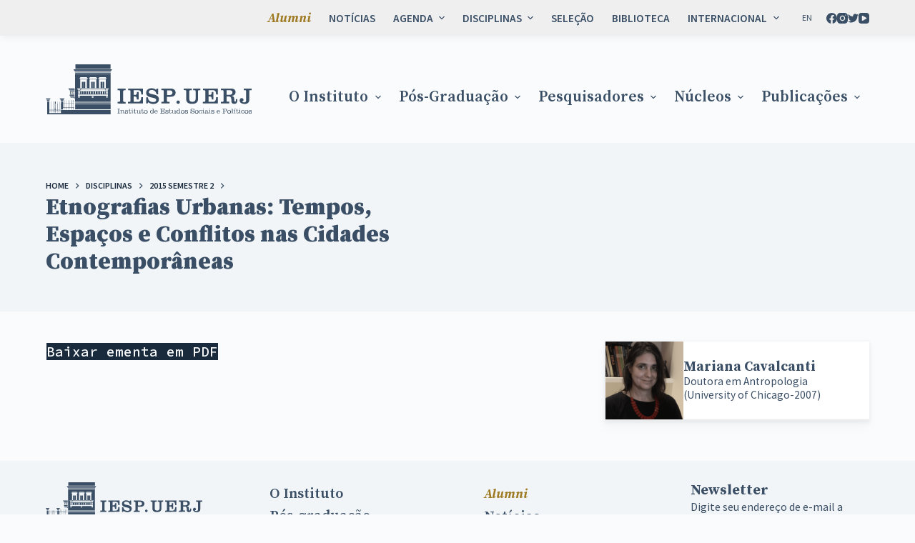

--- FILE ---
content_type: text/html; charset=UTF-8
request_url: https://iesp.uerj.br/disciplina/etnografias-urbanas-tempos-espacos-e-conflitos-nas-cidades-contemporaneas/
body_size: 26875
content:
<!doctype html>
<html lang="pt-br">
<head>
	
	<meta charset="UTF-8">
	<meta name="viewport" content="width=device-width, initial-scale=1, maximum-scale=5, viewport-fit=cover">
	<link rel="profile" href="https://gmpg.org/xfn/11">

	<meta name='robots' content='index, follow, max-image-preview:large, max-snippet:-1, max-video-preview:-1' />
<link rel="alternate" hreflang="en" href="https://iesp.uerj.br/en/disciplina/etnografias-urbanas-tempos-espacos-e-conflitos-nas-cidades-contemporaneas/" />
<link rel="alternate" hreflang="pt-br" href="https://iesp.uerj.br/disciplina/etnografias-urbanas-tempos-espacos-e-conflitos-nas-cidades-contemporaneas/" />
<link rel="alternate" hreflang="x-default" href="https://iesp.uerj.br/disciplina/etnografias-urbanas-tempos-espacos-e-conflitos-nas-cidades-contemporaneas/" />

	<!-- This site is optimized with the Yoast SEO plugin v20.3 - https://yoast.com/wordpress/plugins/seo/ -->
	<title>Etnografias Urbanas: Tempos, Espaços e Conflitos nas Cidades Contemporâneas | IESP</title>
	<link rel="canonical" href="https://iesp.uerj.br/disciplina/etnografias-urbanas-tempos-espacos-e-conflitos-nas-cidades-contemporaneas/" />
	<meta property="og:locale" content="pt_BR" />
	<meta property="og:type" content="article" />
	<meta property="og:title" content="Etnografias Urbanas: Tempos, Espaços e Conflitos nas Cidades Contemporâneas - IESP" />
	<meta property="og:url" content="https://iesp.uerj.br/disciplina/etnografias-urbanas-tempos-espacos-e-conflitos-nas-cidades-contemporaneas/" />
	<meta property="og:site_name" content="IESP" />
	<meta property="article:modified_time" content="2022-09-19T18:58:40+00:00" />
	<meta name="twitter:card" content="summary_large_image" />
	<script type="application/ld+json" class="yoast-schema-graph">{"@context":"https://schema.org","@graph":[{"@type":"WebPage","@id":"https://iesp.uerj.br/disciplina/etnografias-urbanas-tempos-espacos-e-conflitos-nas-cidades-contemporaneas/","url":"https://iesp.uerj.br/disciplina/etnografias-urbanas-tempos-espacos-e-conflitos-nas-cidades-contemporaneas/","name":"Etnografias Urbanas: Tempos, Espaços e Conflitos nas Cidades Contemporâneas - IESP","isPartOf":{"@id":"/#website"},"datePublished":"2021-06-15T08:41:56+00:00","dateModified":"2022-09-19T18:58:40+00:00","breadcrumb":{"@id":"https://iesp.uerj.br/disciplina/etnografias-urbanas-tempos-espacos-e-conflitos-nas-cidades-contemporaneas/#breadcrumb"},"inLanguage":"pt-BR","potentialAction":[{"@type":"ReadAction","target":["https://iesp.uerj.br/disciplina/etnografias-urbanas-tempos-espacos-e-conflitos-nas-cidades-contemporaneas/"]}]},{"@type":"BreadcrumbList","@id":"https://iesp.uerj.br/disciplina/etnografias-urbanas-tempos-espacos-e-conflitos-nas-cidades-contemporaneas/#breadcrumb","itemListElement":[{"@type":"ListItem","position":1,"name":"Início","item":"https://iesp.uerj.br/"},{"@type":"ListItem","position":2,"name":"Etnografias Urbanas: Tempos, Espaços e Conflitos nas Cidades Contemporâneas"}]},{"@type":"WebSite","@id":"/#website","url":"/","name":"IESP","description":"Instituto de Estudos Sociais e Políticos","publisher":{"@id":"/#organization"},"potentialAction":[{"@type":"SearchAction","target":{"@type":"EntryPoint","urlTemplate":"/?s={search_term_string}"},"query-input":"required name=search_term_string"}],"inLanguage":"pt-BR"},{"@type":"Organization","@id":"/#organization","name":"IESP","url":"/","logo":{"@type":"ImageObject","inLanguage":"pt-BR","@id":"/#/schema/logo/image/","url":"https://iesp.uerj.br/wp-content/uploads/2022/07/Logo-iesp-uerj-azul.svg","contentUrl":"https://iesp.uerj.br/wp-content/uploads/2022/07/Logo-iesp-uerj-azul.svg","caption":"IESP"},"image":{"@id":"/#/schema/logo/image/"}}]}</script>
	<!-- / Yoast SEO plugin. -->


<link rel='dns-prefetch' href='//fonts.googleapis.com' />
<link rel='dns-prefetch' href='//fonts.gstatic.com' />
<link rel='dns-prefetch' href='//ajax.googleapis.com' />
<link rel='dns-prefetch' href='//apis.google.com' />
<link rel='dns-prefetch' href='//google-analytics.com' />
<link rel='dns-prefetch' href='//www.google-analytics.com' />
<link rel='dns-prefetch' href='//ssl.google-analytics.com' />
<link rel='dns-prefetch' href='//youtube.com' />
<link rel='dns-prefetch' href='//s.gravatar.com' />
<link rel='dns-prefetch' href='//hb.wpmucdn.com' />
<link rel="alternate" type="application/rss+xml" title="Feed para IESP &raquo;" href="https://iesp.uerj.br/feed/" />
<link rel="alternate" type="application/rss+xml" title="Feed de comentários para IESP &raquo;" href="https://iesp.uerj.br/comments/feed/" />
<link rel="alternate" type="text/calendar" title="IESP &raquo; do iCal Feed" href="https://iesp.uerj.br/eventos-list/?ical=1" />
<link rel="alternate" type="application/rss+xml" title="Feed de comentários para IESP &raquo; Etnografias Urbanas: Tempos, Espaços e Conflitos nas Cidades Contemporâneas" href="https://iesp.uerj.br/disciplina/etnografias-urbanas-tempos-espacos-e-conflitos-nas-cidades-contemporaneas/feed/" />
<link rel='stylesheet' id='blocksy-dynamic-global-css' href='https://iesp.uerj.br/wp-content/uploads/hummingbird-assets/fa047ca254b275006f679048426fda40.css' media='all' />
<link rel='stylesheet' id='wphb-1-css' href='https://iesp.uerj.br/wp-content/uploads/hummingbird-assets/dff3ae00126feeb4d56269beef6d4dc8.css' media='all' />
<link rel='stylesheet' id='wp-block-library-css' href='https://iesp.uerj.br/wp-content/uploads/hummingbird-assets/7c15d31ae3b4f1b108f0afc66030522d.css' media='all' />
<style id='global-styles-inline-css'>
body{--wp--preset--color--black: #000000;--wp--preset--color--cyan-bluish-gray: #abb8c3;--wp--preset--color--white: #ffffff;--wp--preset--color--pale-pink: #f78da7;--wp--preset--color--vivid-red: #cf2e2e;--wp--preset--color--luminous-vivid-orange: #ff6900;--wp--preset--color--luminous-vivid-amber: #fcb900;--wp--preset--color--light-green-cyan: #7bdcb5;--wp--preset--color--vivid-green-cyan: #00d084;--wp--preset--color--pale-cyan-blue: #8ed1fc;--wp--preset--color--vivid-cyan-blue: #0693e3;--wp--preset--color--vivid-purple: #9b51e0;--wp--preset--color--palette-color-1: var(--paletteColor1, #9e7a22);--wp--preset--color--palette-color-2: var(--paletteColor2, #965959);--wp--preset--color--palette-color-3: var(--paletteColor3, #3A4F66);--wp--preset--color--palette-color-4: var(--paletteColor4, #192a3d);--wp--preset--color--palette-color-5: var(--paletteColor5, #fafbfc);--wp--preset--color--palette-color-6: var(--paletteColor6, #f2f5f7);--wp--preset--color--palette-color-7: var(--paletteColor7, #FAFBFC);--wp--preset--color--palette-color-8: var(--paletteColor8, #ffffff);--wp--preset--gradient--vivid-cyan-blue-to-vivid-purple: linear-gradient(135deg,rgba(6,147,227,1) 0%,rgb(155,81,224) 100%);--wp--preset--gradient--light-green-cyan-to-vivid-green-cyan: linear-gradient(135deg,rgb(122,220,180) 0%,rgb(0,208,130) 100%);--wp--preset--gradient--luminous-vivid-amber-to-luminous-vivid-orange: linear-gradient(135deg,rgba(252,185,0,1) 0%,rgba(255,105,0,1) 100%);--wp--preset--gradient--luminous-vivid-orange-to-vivid-red: linear-gradient(135deg,rgba(255,105,0,1) 0%,rgb(207,46,46) 100%);--wp--preset--gradient--very-light-gray-to-cyan-bluish-gray: linear-gradient(135deg,rgb(238,238,238) 0%,rgb(169,184,195) 100%);--wp--preset--gradient--cool-to-warm-spectrum: linear-gradient(135deg,rgb(74,234,220) 0%,rgb(151,120,209) 20%,rgb(207,42,186) 40%,rgb(238,44,130) 60%,rgb(251,105,98) 80%,rgb(254,248,76) 100%);--wp--preset--gradient--blush-light-purple: linear-gradient(135deg,rgb(255,206,236) 0%,rgb(152,150,240) 100%);--wp--preset--gradient--blush-bordeaux: linear-gradient(135deg,rgb(254,205,165) 0%,rgb(254,45,45) 50%,rgb(107,0,62) 100%);--wp--preset--gradient--luminous-dusk: linear-gradient(135deg,rgb(255,203,112) 0%,rgb(199,81,192) 50%,rgb(65,88,208) 100%);--wp--preset--gradient--pale-ocean: linear-gradient(135deg,rgb(255,245,203) 0%,rgb(182,227,212) 50%,rgb(51,167,181) 100%);--wp--preset--gradient--electric-grass: linear-gradient(135deg,rgb(202,248,128) 0%,rgb(113,206,126) 100%);--wp--preset--gradient--midnight: linear-gradient(135deg,rgb(2,3,129) 0%,rgb(40,116,252) 100%);--wp--preset--gradient--juicy-peach: linear-gradient(to right, #ffecd2 0%, #fcb69f 100%);--wp--preset--gradient--young-passion: linear-gradient(to right, #ff8177 0%, #ff867a 0%, #ff8c7f 21%, #f99185 52%, #cf556c 78%, #b12a5b 100%);--wp--preset--gradient--true-sunset: linear-gradient(to right, #fa709a 0%, #fee140 100%);--wp--preset--gradient--morpheus-den: linear-gradient(to top, #30cfd0 0%, #330867 100%);--wp--preset--gradient--plum-plate: linear-gradient(135deg, #667eea 0%, #764ba2 100%);--wp--preset--gradient--aqua-splash: linear-gradient(15deg, #13547a 0%, #80d0c7 100%);--wp--preset--gradient--love-kiss: linear-gradient(to top, #ff0844 0%, #ffb199 100%);--wp--preset--gradient--new-retrowave: linear-gradient(to top, #3b41c5 0%, #a981bb 49%, #ffc8a9 100%);--wp--preset--gradient--plum-bath: linear-gradient(to top, #cc208e 0%, #6713d2 100%);--wp--preset--gradient--high-flight: linear-gradient(to right, #0acffe 0%, #495aff 100%);--wp--preset--gradient--teen-party: linear-gradient(-225deg, #FF057C 0%, #8D0B93 50%, #321575 100%);--wp--preset--gradient--fabled-sunset: linear-gradient(-225deg, #231557 0%, #44107A 29%, #FF1361 67%, #FFF800 100%);--wp--preset--gradient--arielle-smile: radial-gradient(circle 248px at center, #16d9e3 0%, #30c7ec 47%, #46aef7 100%);--wp--preset--gradient--itmeo-branding: linear-gradient(180deg, #2af598 0%, #009efd 100%);--wp--preset--gradient--deep-blue: linear-gradient(to right, #6a11cb 0%, #2575fc 100%);--wp--preset--gradient--strong-bliss: linear-gradient(to right, #f78ca0 0%, #f9748f 19%, #fd868c 60%, #fe9a8b 100%);--wp--preset--gradient--sweet-period: linear-gradient(to top, #3f51b1 0%, #5a55ae 13%, #7b5fac 25%, #8f6aae 38%, #a86aa4 50%, #cc6b8e 62%, #f18271 75%, #f3a469 87%, #f7c978 100%);--wp--preset--gradient--purple-division: linear-gradient(to top, #7028e4 0%, #e5b2ca 100%);--wp--preset--gradient--cold-evening: linear-gradient(to top, #0c3483 0%, #a2b6df 100%, #6b8cce 100%, #a2b6df 100%);--wp--preset--gradient--mountain-rock: linear-gradient(to right, #868f96 0%, #596164 100%);--wp--preset--gradient--desert-hump: linear-gradient(to top, #c79081 0%, #dfa579 100%);--wp--preset--gradient--ethernal-constance: linear-gradient(to top, #09203f 0%, #537895 100%);--wp--preset--gradient--happy-memories: linear-gradient(-60deg, #ff5858 0%, #f09819 100%);--wp--preset--gradient--grown-early: linear-gradient(to top, #0ba360 0%, #3cba92 100%);--wp--preset--gradient--morning-salad: linear-gradient(-225deg, #B7F8DB 0%, #50A7C2 100%);--wp--preset--gradient--night-call: linear-gradient(-225deg, #AC32E4 0%, #7918F2 48%, #4801FF 100%);--wp--preset--gradient--mind-crawl: linear-gradient(-225deg, #473B7B 0%, #3584A7 51%, #30D2BE 100%);--wp--preset--gradient--angel-care: linear-gradient(-225deg, #FFE29F 0%, #FFA99F 48%, #FF719A 100%);--wp--preset--gradient--juicy-cake: linear-gradient(to top, #e14fad 0%, #f9d423 100%);--wp--preset--gradient--rich-metal: linear-gradient(to right, #d7d2cc 0%, #304352 100%);--wp--preset--gradient--mole-hall: linear-gradient(-20deg, #616161 0%, #9bc5c3 100%);--wp--preset--gradient--cloudy-knoxville: linear-gradient(120deg, #fdfbfb 0%, #ebedee 100%);--wp--preset--gradient--soft-grass: linear-gradient(to top, #c1dfc4 0%, #deecdd 100%);--wp--preset--gradient--saint-petersburg: linear-gradient(135deg, #f5f7fa 0%, #c3cfe2 100%);--wp--preset--gradient--everlasting-sky: linear-gradient(135deg, #fdfcfb 0%, #e2d1c3 100%);--wp--preset--gradient--kind-steel: linear-gradient(-20deg, #e9defa 0%, #fbfcdb 100%);--wp--preset--gradient--over-sun: linear-gradient(60deg, #abecd6 0%, #fbed96 100%);--wp--preset--gradient--premium-white: linear-gradient(to top, #d5d4d0 0%, #d5d4d0 1%, #eeeeec 31%, #efeeec 75%, #e9e9e7 100%);--wp--preset--gradient--clean-mirror: linear-gradient(45deg, #93a5cf 0%, #e4efe9 100%);--wp--preset--gradient--wild-apple: linear-gradient(to top, #d299c2 0%, #fef9d7 100%);--wp--preset--gradient--snow-again: linear-gradient(to top, #e6e9f0 0%, #eef1f5 100%);--wp--preset--gradient--confident-cloud: linear-gradient(to top, #dad4ec 0%, #dad4ec 1%, #f3e7e9 100%);--wp--preset--gradient--glass-water: linear-gradient(to top, #dfe9f3 0%, white 100%);--wp--preset--gradient--perfect-white: linear-gradient(-225deg, #E3FDF5 0%, #FFE6FA 100%);--wp--preset--duotone--dark-grayscale: url('#wp-duotone-dark-grayscale');--wp--preset--duotone--grayscale: url('#wp-duotone-grayscale');--wp--preset--duotone--purple-yellow: url('#wp-duotone-purple-yellow');--wp--preset--duotone--blue-red: url('#wp-duotone-blue-red');--wp--preset--duotone--midnight: url('#wp-duotone-midnight');--wp--preset--duotone--magenta-yellow: url('#wp-duotone-magenta-yellow');--wp--preset--duotone--purple-green: url('#wp-duotone-purple-green');--wp--preset--duotone--blue-orange: url('#wp-duotone-blue-orange');--wp--preset--font-size--small: 13px;--wp--preset--font-size--medium: 20px;--wp--preset--font-size--large: 36px;--wp--preset--font-size--x-large: 42px;--wp--preset--spacing--20: 0.44rem;--wp--preset--spacing--30: 0.67rem;--wp--preset--spacing--40: 1rem;--wp--preset--spacing--50: 1.5rem;--wp--preset--spacing--60: 2.25rem;--wp--preset--spacing--70: 3.38rem;--wp--preset--spacing--80: 5.06rem;}body { margin: 0;--wp--style--global--content-size: var(--block-max-width);--wp--style--global--wide-size: var(--block-wide-max-width); }.wp-site-blocks > .alignleft { float: left; margin-right: 2em; }.wp-site-blocks > .alignright { float: right; margin-left: 2em; }.wp-site-blocks > .aligncenter { justify-content: center; margin-left: auto; margin-right: auto; }.wp-site-blocks > * { margin-block-start: 0; margin-block-end: 0; }.wp-site-blocks > * + * { margin-block-start: var(--content-spacing); }body { --wp--style--block-gap: var(--content-spacing); }body .is-layout-flow > *{margin-block-start: 0;margin-block-end: 0;}body .is-layout-flow > * + *{margin-block-start: var(--content-spacing);margin-block-end: 0;}body .is-layout-constrained > *{margin-block-start: 0;margin-block-end: 0;}body .is-layout-constrained > * + *{margin-block-start: var(--content-spacing);margin-block-end: 0;}body .is-layout-flex{gap: var(--content-spacing);}body .is-layout-flow > .alignleft{float: left;margin-inline-start: 0;margin-inline-end: 2em;}body .is-layout-flow > .alignright{float: right;margin-inline-start: 2em;margin-inline-end: 0;}body .is-layout-flow > .aligncenter{margin-left: auto !important;margin-right: auto !important;}body .is-layout-constrained > .alignleft{float: left;margin-inline-start: 0;margin-inline-end: 2em;}body .is-layout-constrained > .alignright{float: right;margin-inline-start: 2em;margin-inline-end: 0;}body .is-layout-constrained > .aligncenter{margin-left: auto !important;margin-right: auto !important;}body .is-layout-constrained > :where(:not(.alignleft):not(.alignright):not(.alignfull)){max-width: var(--wp--style--global--content-size);margin-left: auto !important;margin-right: auto !important;}body .is-layout-constrained > .alignwide{max-width: var(--wp--style--global--wide-size);}body .is-layout-flex{display: flex;}body .is-layout-flex{flex-wrap: wrap;align-items: center;}body .is-layout-flex > *{margin: 0;}body{padding-top: 0px;padding-right: 0px;padding-bottom: 0px;padding-left: 0px;}.has-black-color{color: var(--wp--preset--color--black) !important;}.has-cyan-bluish-gray-color{color: var(--wp--preset--color--cyan-bluish-gray) !important;}.has-white-color{color: var(--wp--preset--color--white) !important;}.has-pale-pink-color{color: var(--wp--preset--color--pale-pink) !important;}.has-vivid-red-color{color: var(--wp--preset--color--vivid-red) !important;}.has-luminous-vivid-orange-color{color: var(--wp--preset--color--luminous-vivid-orange) !important;}.has-luminous-vivid-amber-color{color: var(--wp--preset--color--luminous-vivid-amber) !important;}.has-light-green-cyan-color{color: var(--wp--preset--color--light-green-cyan) !important;}.has-vivid-green-cyan-color{color: var(--wp--preset--color--vivid-green-cyan) !important;}.has-pale-cyan-blue-color{color: var(--wp--preset--color--pale-cyan-blue) !important;}.has-vivid-cyan-blue-color{color: var(--wp--preset--color--vivid-cyan-blue) !important;}.has-vivid-purple-color{color: var(--wp--preset--color--vivid-purple) !important;}.has-palette-color-1-color{color: var(--wp--preset--color--palette-color-1) !important;}.has-palette-color-2-color{color: var(--wp--preset--color--palette-color-2) !important;}.has-palette-color-3-color{color: var(--wp--preset--color--palette-color-3) !important;}.has-palette-color-4-color{color: var(--wp--preset--color--palette-color-4) !important;}.has-palette-color-5-color{color: var(--wp--preset--color--palette-color-5) !important;}.has-palette-color-6-color{color: var(--wp--preset--color--palette-color-6) !important;}.has-palette-color-7-color{color: var(--wp--preset--color--palette-color-7) !important;}.has-palette-color-8-color{color: var(--wp--preset--color--palette-color-8) !important;}.has-black-background-color{background-color: var(--wp--preset--color--black) !important;}.has-cyan-bluish-gray-background-color{background-color: var(--wp--preset--color--cyan-bluish-gray) !important;}.has-white-background-color{background-color: var(--wp--preset--color--white) !important;}.has-pale-pink-background-color{background-color: var(--wp--preset--color--pale-pink) !important;}.has-vivid-red-background-color{background-color: var(--wp--preset--color--vivid-red) !important;}.has-luminous-vivid-orange-background-color{background-color: var(--wp--preset--color--luminous-vivid-orange) !important;}.has-luminous-vivid-amber-background-color{background-color: var(--wp--preset--color--luminous-vivid-amber) !important;}.has-light-green-cyan-background-color{background-color: var(--wp--preset--color--light-green-cyan) !important;}.has-vivid-green-cyan-background-color{background-color: var(--wp--preset--color--vivid-green-cyan) !important;}.has-pale-cyan-blue-background-color{background-color: var(--wp--preset--color--pale-cyan-blue) !important;}.has-vivid-cyan-blue-background-color{background-color: var(--wp--preset--color--vivid-cyan-blue) !important;}.has-vivid-purple-background-color{background-color: var(--wp--preset--color--vivid-purple) !important;}.has-palette-color-1-background-color{background-color: var(--wp--preset--color--palette-color-1) !important;}.has-palette-color-2-background-color{background-color: var(--wp--preset--color--palette-color-2) !important;}.has-palette-color-3-background-color{background-color: var(--wp--preset--color--palette-color-3) !important;}.has-palette-color-4-background-color{background-color: var(--wp--preset--color--palette-color-4) !important;}.has-palette-color-5-background-color{background-color: var(--wp--preset--color--palette-color-5) !important;}.has-palette-color-6-background-color{background-color: var(--wp--preset--color--palette-color-6) !important;}.has-palette-color-7-background-color{background-color: var(--wp--preset--color--palette-color-7) !important;}.has-palette-color-8-background-color{background-color: var(--wp--preset--color--palette-color-8) !important;}.has-black-border-color{border-color: var(--wp--preset--color--black) !important;}.has-cyan-bluish-gray-border-color{border-color: var(--wp--preset--color--cyan-bluish-gray) !important;}.has-white-border-color{border-color: var(--wp--preset--color--white) !important;}.has-pale-pink-border-color{border-color: var(--wp--preset--color--pale-pink) !important;}.has-vivid-red-border-color{border-color: var(--wp--preset--color--vivid-red) !important;}.has-luminous-vivid-orange-border-color{border-color: var(--wp--preset--color--luminous-vivid-orange) !important;}.has-luminous-vivid-amber-border-color{border-color: var(--wp--preset--color--luminous-vivid-amber) !important;}.has-light-green-cyan-border-color{border-color: var(--wp--preset--color--light-green-cyan) !important;}.has-vivid-green-cyan-border-color{border-color: var(--wp--preset--color--vivid-green-cyan) !important;}.has-pale-cyan-blue-border-color{border-color: var(--wp--preset--color--pale-cyan-blue) !important;}.has-vivid-cyan-blue-border-color{border-color: var(--wp--preset--color--vivid-cyan-blue) !important;}.has-vivid-purple-border-color{border-color: var(--wp--preset--color--vivid-purple) !important;}.has-palette-color-1-border-color{border-color: var(--wp--preset--color--palette-color-1) !important;}.has-palette-color-2-border-color{border-color: var(--wp--preset--color--palette-color-2) !important;}.has-palette-color-3-border-color{border-color: var(--wp--preset--color--palette-color-3) !important;}.has-palette-color-4-border-color{border-color: var(--wp--preset--color--palette-color-4) !important;}.has-palette-color-5-border-color{border-color: var(--wp--preset--color--palette-color-5) !important;}.has-palette-color-6-border-color{border-color: var(--wp--preset--color--palette-color-6) !important;}.has-palette-color-7-border-color{border-color: var(--wp--preset--color--palette-color-7) !important;}.has-palette-color-8-border-color{border-color: var(--wp--preset--color--palette-color-8) !important;}.has-vivid-cyan-blue-to-vivid-purple-gradient-background{background: var(--wp--preset--gradient--vivid-cyan-blue-to-vivid-purple) !important;}.has-light-green-cyan-to-vivid-green-cyan-gradient-background{background: var(--wp--preset--gradient--light-green-cyan-to-vivid-green-cyan) !important;}.has-luminous-vivid-amber-to-luminous-vivid-orange-gradient-background{background: var(--wp--preset--gradient--luminous-vivid-amber-to-luminous-vivid-orange) !important;}.has-luminous-vivid-orange-to-vivid-red-gradient-background{background: var(--wp--preset--gradient--luminous-vivid-orange-to-vivid-red) !important;}.has-very-light-gray-to-cyan-bluish-gray-gradient-background{background: var(--wp--preset--gradient--very-light-gray-to-cyan-bluish-gray) !important;}.has-cool-to-warm-spectrum-gradient-background{background: var(--wp--preset--gradient--cool-to-warm-spectrum) !important;}.has-blush-light-purple-gradient-background{background: var(--wp--preset--gradient--blush-light-purple) !important;}.has-blush-bordeaux-gradient-background{background: var(--wp--preset--gradient--blush-bordeaux) !important;}.has-luminous-dusk-gradient-background{background: var(--wp--preset--gradient--luminous-dusk) !important;}.has-pale-ocean-gradient-background{background: var(--wp--preset--gradient--pale-ocean) !important;}.has-electric-grass-gradient-background{background: var(--wp--preset--gradient--electric-grass) !important;}.has-midnight-gradient-background{background: var(--wp--preset--gradient--midnight) !important;}.has-juicy-peach-gradient-background{background: var(--wp--preset--gradient--juicy-peach) !important;}.has-young-passion-gradient-background{background: var(--wp--preset--gradient--young-passion) !important;}.has-true-sunset-gradient-background{background: var(--wp--preset--gradient--true-sunset) !important;}.has-morpheus-den-gradient-background{background: var(--wp--preset--gradient--morpheus-den) !important;}.has-plum-plate-gradient-background{background: var(--wp--preset--gradient--plum-plate) !important;}.has-aqua-splash-gradient-background{background: var(--wp--preset--gradient--aqua-splash) !important;}.has-love-kiss-gradient-background{background: var(--wp--preset--gradient--love-kiss) !important;}.has-new-retrowave-gradient-background{background: var(--wp--preset--gradient--new-retrowave) !important;}.has-plum-bath-gradient-background{background: var(--wp--preset--gradient--plum-bath) !important;}.has-high-flight-gradient-background{background: var(--wp--preset--gradient--high-flight) !important;}.has-teen-party-gradient-background{background: var(--wp--preset--gradient--teen-party) !important;}.has-fabled-sunset-gradient-background{background: var(--wp--preset--gradient--fabled-sunset) !important;}.has-arielle-smile-gradient-background{background: var(--wp--preset--gradient--arielle-smile) !important;}.has-itmeo-branding-gradient-background{background: var(--wp--preset--gradient--itmeo-branding) !important;}.has-deep-blue-gradient-background{background: var(--wp--preset--gradient--deep-blue) !important;}.has-strong-bliss-gradient-background{background: var(--wp--preset--gradient--strong-bliss) !important;}.has-sweet-period-gradient-background{background: var(--wp--preset--gradient--sweet-period) !important;}.has-purple-division-gradient-background{background: var(--wp--preset--gradient--purple-division) !important;}.has-cold-evening-gradient-background{background: var(--wp--preset--gradient--cold-evening) !important;}.has-mountain-rock-gradient-background{background: var(--wp--preset--gradient--mountain-rock) !important;}.has-desert-hump-gradient-background{background: var(--wp--preset--gradient--desert-hump) !important;}.has-ethernal-constance-gradient-background{background: var(--wp--preset--gradient--ethernal-constance) !important;}.has-happy-memories-gradient-background{background: var(--wp--preset--gradient--happy-memories) !important;}.has-grown-early-gradient-background{background: var(--wp--preset--gradient--grown-early) !important;}.has-morning-salad-gradient-background{background: var(--wp--preset--gradient--morning-salad) !important;}.has-night-call-gradient-background{background: var(--wp--preset--gradient--night-call) !important;}.has-mind-crawl-gradient-background{background: var(--wp--preset--gradient--mind-crawl) !important;}.has-angel-care-gradient-background{background: var(--wp--preset--gradient--angel-care) !important;}.has-juicy-cake-gradient-background{background: var(--wp--preset--gradient--juicy-cake) !important;}.has-rich-metal-gradient-background{background: var(--wp--preset--gradient--rich-metal) !important;}.has-mole-hall-gradient-background{background: var(--wp--preset--gradient--mole-hall) !important;}.has-cloudy-knoxville-gradient-background{background: var(--wp--preset--gradient--cloudy-knoxville) !important;}.has-soft-grass-gradient-background{background: var(--wp--preset--gradient--soft-grass) !important;}.has-saint-petersburg-gradient-background{background: var(--wp--preset--gradient--saint-petersburg) !important;}.has-everlasting-sky-gradient-background{background: var(--wp--preset--gradient--everlasting-sky) !important;}.has-kind-steel-gradient-background{background: var(--wp--preset--gradient--kind-steel) !important;}.has-over-sun-gradient-background{background: var(--wp--preset--gradient--over-sun) !important;}.has-premium-white-gradient-background{background: var(--wp--preset--gradient--premium-white) !important;}.has-clean-mirror-gradient-background{background: var(--wp--preset--gradient--clean-mirror) !important;}.has-wild-apple-gradient-background{background: var(--wp--preset--gradient--wild-apple) !important;}.has-snow-again-gradient-background{background: var(--wp--preset--gradient--snow-again) !important;}.has-confident-cloud-gradient-background{background: var(--wp--preset--gradient--confident-cloud) !important;}.has-glass-water-gradient-background{background: var(--wp--preset--gradient--glass-water) !important;}.has-perfect-white-gradient-background{background: var(--wp--preset--gradient--perfect-white) !important;}.has-small-font-size{font-size: var(--wp--preset--font-size--small) !important;}.has-medium-font-size{font-size: var(--wp--preset--font-size--medium) !important;}.has-large-font-size{font-size: var(--wp--preset--font-size--large) !important;}.has-x-large-font-size{font-size: var(--wp--preset--font-size--x-large) !important;}
.wp-block-navigation a:where(:not(.wp-element-button)){color: inherit;}
.wp-block-pullquote{font-size: 1.5em;line-height: 1.6;}
</style>
<link rel='stylesheet' id='wp-components-css' href='https://iesp.uerj.br/wp-content/uploads/hummingbird-assets/07462066eec948d361ba959f4422bb9c.css' media='all' />
<link rel='stylesheet' id='godaddy-styles-css' href='https://iesp.uerj.br/wp-content/uploads/hummingbird-assets/191f3abbd4e4c08ed95794ec527b0dcc.css' media='all' />
<link rel='stylesheet' id='search-filter-plugin-styles-css' href='https://iesp.uerj.br/wp-content/uploads/hummingbird-assets/0bc458d533e97780878e504b9b110369.css' media='all' />
<link rel='stylesheet' id='parent-style-css' href='https://iesp.uerj.br/wp-content/uploads/hummingbird-assets/4be29fbb268c87bcb0575b68d59b1f06.css' media='all' />
<link rel='stylesheet' id='blocksy-child-style-css' href='https://iesp.uerj.br/wp-content/uploads/hummingbird-assets/37342682d43138904024d0ed4db347ae.css' media='all' />
<link rel='stylesheet' id='tablepress-default-css' href='https://iesp.uerj.br/wp-content/uploads/hummingbird-assets/40c1b2ddf3444e281a9e248825dad2a5.css' media='all' />
<link rel='stylesheet' id='ct-main-styles-css' href='https://iesp.uerj.br/wp-content/uploads/hummingbird-assets/279fec21a647a73337035b4d8764c6ee.css' media='all' />
<link rel='stylesheet' id='blocksy-pro-language-switcher-styles-css' href='https://iesp.uerj.br/wp-content/uploads/hummingbird-assets/96ecb272cea24ee42aba1143dbfaa430.css' media='all' />
<link rel='stylesheet' id='blocksy-ext-mega-menu-styles-css' href='https://iesp.uerj.br/wp-content/uploads/hummingbird-assets/94a3d3ec2109996fc7373395b2a39e6a.css' media='all' />
<link rel='stylesheet' id='blocksy-ext-post-types-extra-styles-css' href='https://iesp.uerj.br/wp-content/uploads/hummingbird-assets/cd041ba9458770d2a3b4ddcef5fbfa17.css' media='all' />
<link rel='stylesheet' id='blocksy-ext-newsletter-subscribe-styles-css' href='https://iesp.uerj.br/wp-content/uploads/hummingbird-assets/4e6cf738aeeca930b68e5fda79c961c3.css' media='all' />
<link rel='stylesheet' id='ct-page-title-styles-css' href='https://iesp.uerj.br/wp-content/uploads/hummingbird-assets/644b0741ed93515c9645da1f69991972.css' media='all' />
<link rel='stylesheet' id='ct-back-to-top-styles-css' href='https://iesp.uerj.br/wp-content/uploads/hummingbird-assets/7365256bd9f68aa619043c382bd8460b.css' media='all' />
<link rel='stylesheet' id='ct-getwid-styles-css' href='https://iesp.uerj.br/wp-content/uploads/hummingbird-assets/c86aa573dbab26eb0bef3fb06a982150.css' media='all' />
<link rel='stylesheet' id='ct-sidebar-styles-css' href='https://iesp.uerj.br/wp-content/uploads/hummingbird-assets/cf8d1a981820f49f07048c4a28aea3fc.css' media='all' />
<link rel='stylesheet' id='wphb-2-css' href='https://iesp.uerj.br/wp-content/uploads/hummingbird-assets/56bae78c9c5b32c01c8427c7a9b4701d.css' media='all' />
<style id='wphb-2-inline-css'>

                .epyt-gallery-thumb {
                        width: 33.333%;
                }
                
                         @media (min-width:0px) and (max-width: 767px) {
                            .epyt-gallery-rowbreak {
                                display: none;
                            }
                            .epyt-gallery-allthumbs[class*="epyt-cols"] .epyt-gallery-thumb {
                                width: 100% !important;
                            }
                          }
</style>
<script src='https://iesp.uerj.br/wp-content/uploads/hummingbird-assets/9f15c44c461fbdfef16b61b22f45c25d.js' id='wphb-3-js'></script>
<script id='search-filter-plugin-build-js-extra'>
var SF_LDATA = {"ajax_url":"https:\/\/iesp.uerj.br\/wp-admin\/admin-ajax.php","home_url":"https:\/\/iesp.uerj.br\/","extensions":[]};
</script>
<script src='https://iesp.uerj.br/wp-content/uploads/hummingbird-assets/a0451a52590536cfaadf8cc8111c97f0.js' id='search-filter-plugin-build-js'></script>
<script src='https://iesp.uerj.br/wp-content/uploads/hummingbird-assets/dd3a997bc56616d57575f16538f92990.js' id='search-filter-plugin-chosen-js'></script>
<script id='__ytprefs__-js-extra'>
var _EPYT_ = {"ajaxurl":"https:\/\/iesp.uerj.br\/wp-admin\/admin-ajax.php","security":"d7a5d4608f","gallery_scrolloffset":"20","eppathtoscripts":"https:\/\/iesp.uerj.br\/wp-content\/plugins\/youtube-embed-plus\/scripts\/","eppath":"https:\/\/iesp.uerj.br\/wp-content\/plugins\/youtube-embed-plus\/","epresponsiveselector":"[\"iframe.__youtube_prefs__\",\"iframe[src*='youtube.com']\",\"iframe[src*='youtube-nocookie.com']\",\"iframe[data-ep-src*='youtube.com']\",\"iframe[data-ep-src*='youtube-nocookie.com']\",\"iframe[data-ep-gallerysrc*='youtube.com']\"]","epdovol":"1","version":"14.1.4.1","evselector":"iframe.__youtube_prefs__[src], iframe[src*=\"youtube.com\/embed\/\"], iframe[src*=\"youtube-nocookie.com\/embed\/\"]","ajax_compat":"","ytapi_load":"light","pause_others":"","stopMobileBuffer":"1","facade_mode":"1","not_live_on_channel":"","vi_active":"","vi_js_posttypes":[]};
</script>
<script src='https://iesp.uerj.br/wp-content/uploads/hummingbird-assets/de07a32140b685d970c500ca36d9b89a.js' id='__ytprefs__-js'></script>
<link rel="https://api.w.org/" href="https://iesp.uerj.br/wp-json/" /><link rel="alternate" type="application/json" href="https://iesp.uerj.br/wp-json/wp/v2/disciplina/6101" /><link rel="EditURI" type="application/rsd+xml" title="RSD" href="https://iesp.uerj.br/xmlrpc.php?rsd" />
<link rel="wlwmanifest" type="application/wlwmanifest+xml" href="https://iesp.uerj.br/wp-includes/wlwmanifest.xml" />
<meta name="generator" content="WordPress 6.1.1" />
<link rel='shortlink' href='https://iesp.uerj.br/?p=6101' />
<link rel="alternate" type="application/json+oembed" href="https://iesp.uerj.br/wp-json/oembed/1.0/embed?url=https%3A%2F%2Fiesp.uerj.br%2Fdisciplina%2Fetnografias-urbanas-tempos-espacos-e-conflitos-nas-cidades-contemporaneas%2F" />
<link rel="alternate" type="text/xml+oembed" href="https://iesp.uerj.br/wp-json/oembed/1.0/embed?url=https%3A%2F%2Fiesp.uerj.br%2Fdisciplina%2Fetnografias-urbanas-tempos-espacos-e-conflitos-nas-cidades-contemporaneas%2F&#038;format=xml" />
<meta name="generator" content="WPML ver:4.5.14 stt:1,42;" />
<!-- SEO meta tags powered by SmartCrawl https://wpmudev.com/project/smartcrawl-wordpress-seo/ -->
<link rel="canonical" href="https://iesp.uerj.br/disciplina/etnografias-urbanas-tempos-espacos-e-conflitos-nas-cidades-contemporaneas/" />
<script type="application/ld+json">{"@context":"https:\/\/schema.org","@graph":[{"@type":"Organization","@id":"https:\/\/iesp.uerj.br\/#schema-publishing-organization","url":"https:\/\/iesp.uerj.br","name":"IESP"},{"@type":"WebSite","@id":"https:\/\/iesp.uerj.br\/#schema-website","url":"https:\/\/iesp.uerj.br","name":"IESP","encoding":"UTF-8","potentialAction":{"@type":"SearchAction","target":"https:\/\/iesp.uerj.br\/search\/{search_term_string}\/","query-input":"required name=search_term_string"}},{"@type":"Person","@id":"https:\/\/iesp.uerj.br\/author\/gerome\/#schema-author","name":"G\u00e9rome Ibri","url":"https:\/\/iesp.uerj.br\/author\/gerome\/"},{"@type":"WebPage","@id":"https:\/\/iesp.uerj.br\/disciplina\/etnografias-urbanas-tempos-espacos-e-conflitos-nas-cidades-contemporaneas\/#schema-webpage","isPartOf":{"@id":"https:\/\/iesp.uerj.br\/#schema-website"},"publisher":{"@id":"https:\/\/iesp.uerj.br\/#schema-publishing-organization"},"url":"https:\/\/iesp.uerj.br\/disciplina\/etnografias-urbanas-tempos-espacos-e-conflitos-nas-cidades-contemporaneas\/"},{"@type":"Article","mainEntityOfPage":{"@id":"https:\/\/iesp.uerj.br\/disciplina\/etnografias-urbanas-tempos-espacos-e-conflitos-nas-cidades-contemporaneas\/#schema-webpage"},"author":{"@id":"https:\/\/iesp.uerj.br\/author\/gerome\/#schema-author"},"publisher":{"@id":"https:\/\/iesp.uerj.br\/#schema-publishing-organization"},"dateModified":"2022-09-19T15:58:40","datePublished":"2021-06-15T05:41:56","headline":"Etnografias Urbanas: Tempos, Espa\u00e7os e Conflitos nas Cidades Contempor\u00e2neas | IESP","description":"","name":"Etnografias Urbanas: Tempos, Espa\u00e7os e Conflitos nas Cidades Contempor\u00e2neas"}]}</script>
<!-- /SEO -->
<meta name="tec-api-version" content="v1"><meta name="tec-api-origin" content="https://iesp.uerj.br"><link rel="alternate" href="https://iesp.uerj.br/wp-json/tribe/events/v1/" />		<script>
			document.documentElement.className = document.documentElement.className.replace( 'no-js', 'js' );
		</script>
				<style>
			.no-js img.lazyload { display: none; }
			figure.wp-block-image img.lazyloading { min-width: 150px; }
							.lazyload, .lazyloading { opacity: 0; }
				.lazyloaded {
					opacity: 1;
					transition: opacity 400ms;
					transition-delay: 0ms;
				}
					</style>
		<noscript><link rel='stylesheet' href='https://iesp.uerj.br/wp-content/themes/blocksy/static/bundle/no-scripts.min.css' type='text/css'></noscript>
<script src="https://kit.fontawesome.com/0850c1557f.js" crossorigin="anonymous"></script><link rel="icon" href="https://iesp.uerj.br/wp-content/uploads/2021/05/Favicon.svg" sizes="32x32" />
<link rel="icon" href="https://iesp.uerj.br/wp-content/uploads/2021/05/Favicon.svg" sizes="192x192" />
<link rel="apple-touch-icon" href="https://iesp.uerj.br/wp-content/uploads/2021/05/Favicon.svg" />
<meta name="msapplication-TileImage" content="https://iesp.uerj.br/wp-content/uploads/2021/05/Favicon.svg" />
		<style id="wp-custom-css">
			:root {
	--contentSpacing: var(--content-spacing);
}

.sombra{
	/*box-shadow:0px 10px 20px 0px rgba(0, 0, 0, .1);*/
	box-shadow: 0 .5em .75em .125em rgb(0 0 0 / 2.5%), 0 .125em .25em .125em rgb(0 0 0 / 5%);
}

.card {
	padding: 2em;
}

.card, .card.disciplina > .wp-block-group__inner-container{
	background-color: #fff;
	display: flex;
	flex-direction: column;
	gap: 1em;
}
.card-pesqu{
	padding: 2em;
	background-color: #fff;
	display: flex;
	flex-direction: row;
	gap: 1em;
}

.card.nucleo{
	padding: 2em;
	background-color: #fff;
	display: flex;
	flex-direction: column;
	gap: 0em;
}

.card > .wp-block-group__inner-container * {
	width: 100% !important;
}

a.button, a.wp-block-button a.wp-block-button__link, .cadastro-alumni a{
	color: var(--paletteColor5);
    font-family: 'Source Code Pro';
    font-weight: 500;
    width: fit-content;
    background-color: var(--paletteColor4);
}

a.sombra {
	transition: box-shadow 300ms ease;
}

a.sombra:hover {
	box-shadow: 0 .75em 1em .25em rgb(0 0 0 / 2.5%), 0 .25em .5em .25em rgb(0 0 0 / 5%);
}

.card * {
	margin: 0 !important;
	--contentSpacing: 0;
}

p a{
	font-weight:600;
}

nav#header-menu-2 {
    margin-top: 1.4em;
}

[data-header*="type-1"] #offcanvas > section {
    --background-image: none;
    --background-color: #fff;
}



[class*="block"][class*="informacoes-da-pessoa"] {
    display: flex;
    flex-direction: column;
    gap: calc(var(--contentSpacing) / 2); 
}

    [class*="block"][class*="informacoes-da-pessoa"] > * {
        margin: 0;
    }

header.entry-header.ct-container {
    margin-bottom: 2.2em;
}

li.separador-menu-mobile a {
    color: #fff !important;
}
/* Menu Sidebar */
.ct-widget ul ul, ul ol, ol ul, ol ol {
    margin-top: 0;
    margin-bottom: 0;
}
.ct-widget ul li:last-child, ol li:last-child, .wp-block-getwid-table-of-contents.is-style-none li:last-child {
    margin-bottom: 0.8em;
}
.ct-widget .ct-widget li ul, .ct-widget li ol, .wp-block-getwid-table-of-contents.is-style-none ul {
    --listIndent: 18px;
}
.ct-widget .sub-menu li {
    font-weight: 400;
    color: #3A4F66 !important;
    font-family: 'Source Serif Pro';
    font-size: 0.9em;
}
.ct-widget ul.widget-menu, ul.wp-block-getwid-table-of-contents__list {
    font-family: 'Source Serif Pro';
    font-size: 1.1em !important;
    font-weight: 600;
}
.ct-widget li.menu-item {
    margin-bottom: 0px;
}

ul.wp-block-getwid-table-of-contents__list li a {
    color: #3A4F66 !important;
}

span.last-item {
    display: none;
}

.slide-content h1 {
    margin: 0px;
}

@media screen and (max-width: 600px){
	.slide-content h1{
		font-size:2em;
	}
}


/* listagens */

.listagem {
	gap: 2em;
}

[data-columns] {
	display: grid;
	gap: 1em;
	grid-template-columns: repeat(var(--columns), minmax(0, 1fr));
	margin: 0;
}


	[data-columns] .column {
		display: flex;
		flex-direction: column;
		gap: 1em;
		padding: 0;
		margin: 0;
		width: 100%;
	}

[data-columns] .wp-block-getwid-custom-post-type__post {
	margin-top: 0;
}

@media screen and (max-width: 480px){
	[data-columns] {
		--columns: 1;
	}
	[data-columns]::before {
		content: '1 .column.size-1of1';
	}
}

@media screen and (min-width: 481px) {
	[data-columns] {
		--columns: 2;
	}
	[data-columns]::before {
		content: '2 .column.size-1of2';
	}
}
@media screen and (min-width: 769px) {
	.custom-post-type-post.masonry [data-columns] {
		--columns: 3;
	}
	.custom-post-type-post.masonry [data-columns]::before {
		content: '3 .column.size-1of3';
		
	}
	.wp-container-1.filterButton__Wrapper.wp-block-buttons.eplus-wrapper {
    display: none;
}
}
[data-prefix="pesquisador_single"] .hero-section .page-title {
	margin-top:0px;
	margin-bottom:0px;
}
.entry-header>*:not(:first-child) {
    margin-top: 3px;
}

.page-title {
    max-width: 50%;
}

/* Events Calendar */

.tribe-events-view h2, .tribe-events-view h3, .tribe-common .tribe-common-h3 {
    font-family: 'Source Serif Pro' !important;
	font-weight:700;
}
.tribe-events-view p {
    font-family: 'Source Sans Pro' !important;
    font-size: 1.2em;
    line-height: 1.4em;
}
.tribe-events .tribe-events-c-search__button{
	background-color: var(--linkInitialColor);
	font-family: 'Source Sans Pro' !important;
}
.tribe-common .tribe-common-c-btn-border-small, .tribe-common a.tribe-common-c-btn-border-small{
	font-family: 'Source Sans Pro' !important;
    font-size: 1em;
    line-height: 1.4em;
}
.disciplina h2 {
    font-size: 1.1em;
}
.searchandfilter select.sf-input-select {
    width: 300px;
    min-height: 300px;
}
.searchandfilter ul {
    padding-left: 0px;
}
.searchandfilter ul li li {
    padding: 0px 0;
}
p.semestre, p.tematica {
    font-size: 0.8em;
    line-height: 1.1em;
}
.card.disciplina, .card.disciplina > .wp-block-group__inner-container {
    gap: 0.5em;
}

.card.disciplina {
	padding: 1.25em;
}

p.professor {
    font-family: 'Source Serif Pro';
    line-height: 120%;
    color: #192a3d;
}
h3.wp-block-getwid-template-post-title {
    font-size: 1em;
    line-height: 1em;
}


/* Post card */
.card-post {
	background-color:white;
	padding-top: 1rem;
}
.wp-block-getwid-section.has-inner-blocks-gap-small>.wp-block-getwid-section__wrapper>.wp-block-getwid-section__inner-wrapper>.wp-block-getwid-section__content>.wp-block-getwid-section__inner-content>.wp-block-getwid-template-post-meta.has-direction-row, .wp-block-getwid-section.has-inner-blocks-gap-small>.wp-block-getwid-section__wrapper>.wp-block-getwid-section__inner-wrapper>.wp-block-getwid-section__content>.wp-block-getwid-section__inner-content>h3.wp-block-getwid-template-post-title, .wp-block-getwid-section.has-inner-blocks-gap-small>.wp-block-getwid-section__wrapper>.wp-block-getwid-section__inner-wrapper>.wp-block-getwid-section__content>.wp-block-getwid-section__inner-content>.wp-block-getwid-template-post-content.is-excerpt  {
    padding-left: 0rem;
    padding-right: 0rem;
}

.wp-block-getwid-custom-post-type__post *{
color:#192a3d;
}
h3.wp-block-getwid-template-post-title {
    font-size: 1.5em;
}

.wp-block-getwid-template-post-meta.has-direction-row * {
    font-size: 0.9em;
    font-family: 'Source Sans Pro';
    font-weight: 600;
}
h2.wp-block-getwid-template-post-title.livro {
    margin-top: 0;
    margin-bottom: 0;
}
.livro-autor, .livro-ano {
    font-family: 'Source Serif Pro';
    font-size: 1.4em;
    margin-top: 0.3em;
}
.livro-resumo {
    font-size: 0.9em;
    line-height: 134%;
}

/* Alumni */

li.cadastro-alumni {
    margin-top: 1em;
}
/* card de pessoas */
.card.pessoa [class*="formacao"], .listagem.professores.relacionados .conteudo p {
    font-size: 0.8rem;
    line-height: 1.25;
}
.card.pessoa .conteudo {
    padding: 1em 1em 1em 0;
	flex-basis: unset !important;
	align-self: center;
}

.card.pessoa .conteudo:first-child {
    padding: 1em;
}

.card.pessoa .foto, .card.pessoa > [class*="thumbnail"], .card.pessoa > [class*="attachment"] {
	flex-basis: 45% !important;
}

.card.pessoa > [class*="attachment"] {
	width: 0;
}

.card.pessoa > [class*="thumbnail"], .card.pessoa > [class*="attachment"] {
	object-fit: cover;
}
.card.pessoa {
    flex-direction: row;
    padding: 0;
    margin: 0;
	flex-wrap: nowrap;
}
.card.pessoa h5 {
    font-family: 'Source Serif Pro';
}

.single-disciplina .card.pessoa {
    margin-bottom: 16px;
}

.masonry {
	overflow: unset;
}
.getwid-columns.getwid-columns-3>* {
    padding-left: 0rem;
    padding-right: 0rem;
}

.professores span:not(:last-child):after {
	content: ', ';
}

.professores a {
	color: var(--paletteColor3);
	font-weight: 400;
}

.professores a:hover {
	color: var(--paletteColor1);
}
p.professores {
    line-height: 1.15 !important;
    font-size: 18px !important;
    font-family: 'Source Serif Pro' !important;
}

.formacao span:not(:last-child):after {
	content: ' - ';
}
.ct-menu-badge {
    font-size: 12px;
    font-weight: 400;
    background: none;
    font-family: 'Source Sans Pro';
    color: var(--paletteColor3);
}

.nucleos a.button {
    width: fit-content;
}
p.tematicas {
    font-size: 14px;
    text-transform: uppercase;
    font-weight: 600;
	line-height:115%;
	margin-bottom: 10px !important;
}
p.tituloLongo{
	margin-bottom: 12px !important;
}

.wp-block-button.saber-mais a {
    border: none;
    font-family: 'Source Code Pro';
    color: var(--paletteColor3);
    padding: 0;
    border-bottom: 2px var(--paletteColor3) solid;
	font-size:1em;
	background-color:transparent !important;
}
.wp-block-button.saber-mais a:hover {
    border: none;
    font-family: 'Source Code Pro';
    color: #A78125;
    padding: 0px !important;
	background-color:transparent !important;
    border-bottom: 2px #A78125 solid;
	font-size:1em;
}

.wp-block-button.botao-normal a {
	border: 2px var(--paletteColor3) solid !important;
    font-family: 'Source Code Pro'!important;
    color: var(--paletteColor7);
    background-color: var(--paletteColor3)!important;
}

.wp-block-button.botao-normal a:hover{
	box-shadow: 0 0.5em 0.75em 0.125em rgb(0 0 0 / 10%), 0 0.125em 0.25em 0.125em rgb(0 0 0 / 10%);
}

.wp-block-button.se-cadastrar a, .wp-block-button.se-cadastrar a:hover, .cadastro-alumni a, .cadastro-alumni a:hover, button a{
	border: 2px var(--paletteColor3) solid;
    font-family: 'Source Code Pro';
    color: #EFE8A9;
    background-color: var(--paletteColor3);
}
.alumni-menu a {
    font-family: 'Source Serif Pro';
    font-weight: 700;
    text-transform: none;
    font-size: 18px;
		color: var(--paletteColor1) !important;
		font-style:italic;
}
li.cadastro-alumni a {
    padding: 13px;
    font-size: 15px;
    font-weight: 600;
}
.acf-image-uploader p, .acf-field p.description {
    font-size: 14px;

}
a.acf-button.button{
	margin-left:10px;
}

h2.eplus-mJmWFM.has-palette-color-3-color.has-text-color{
	margin-top	0.5em;
	margin-bottom:1em;
}
.wp-block-getwid-template-post-custom-field.custom-field-depoimento{
	font-style:italic;
}
h2.tribe-events-widget-events-list__header-title.tribe-common-h6.tribe-common-h--alt {
    display: none;
}
a.tribe-events-widget-events-list__view-more-link.tribe-common-anchor-thin {
    font-family: 'Source Code Pro';
    font-weight: 600;
    border-bottom: 3px solid black;
    padding-bottom: 1px;
}
.tribe-events-widget-events-list__view-more.tribe-common-b1.tribe-common-b2--min-medium {
    margin-top: 2rem !important;
}
footer ul {
    padding-left: 12px;
}
footer li {
    line-height: 30px;
    margin-bottom: 10px;
}
footer li a {
    font-size: 0.8em;
}
@media only screen and (max-width: 600px){
.wp-block-eedee-block-gutenslider.content-change .slide-content, .wp-block-eedee-block-gutenslider.content-fixed .slide-content {
    padding: 40px 60px !important;
}
}
.button {
    margin-bottom: 0;
    border: 1px solid;
}
.button:hover{
	color: var(--paletteColor5) !important;
	background-color: var(--paletteColor4);
}
.button a:hover{
	color: var(--paletteColor5) !important;

}
.home .ep-custom-buttons-icon.wp-block-button.eplus-wrapper:last-child {
    border-bottom: 2px solid;
}

.home .ep-custom-buttons-icon.wp-block-button.eplus-wrapper {
    border-top: 2px solid;
    padding-top: 6px;
}
.institucional{
	margin-top: 120px;
	margin-bottom: 120px;

}

.single-disciplina [data-sidebar]>aside {
    order: inherit;
}
ul#menu-principal {
    margin-top: 22px;
}
.single-disciplina header.entry-header.ct-container {
    margin-bottom: 0em;
}

.acf-url input[type=url], .acf-field input[type=text], .acf-field input[type=password], .acf-field input[type=date], .acf-field input[type=datetime], .acf-field input[type=datetime-local], .acf-field input[type=email], .acf-field input[type=month], .acf-field input[type=number], .acf-field input[type=search], .acf-field input[type=tel], .acf-field input[type=time], .acf-field input[type=url], .acf-field input[type=week], .acf-field textarea, .acf-field select {
    border: 1px solid var(--paletteColor1);
}
.ep_tabs_header .ep_label_main.ep_active_tab {
    background-image: linear-gradient(#325f8d, #325f8d) !important;
}
.current-menu-item a {
    color: #a78225;
}
.wp-block-lazyblock-informacoes-da-pessoa a {
    font-size: 0.8em;
    margin-left: 20px !important;
}
i.fas, i.fab {
    margin-right: 7px;
}
p.formacao {
    margin-bottom: 10px !important;
}
.wp-block-lazyblock-informacoes-da-pessoa.lazyblock-informacoes-da-pessoa-lWEKh {
    margin-bottom: 15px !important;
}
.sombra-pesquisador {
    box-shadow: 0 0.5em 0.75em 0.125em rgb(0 0 0 / 10%), 0 0.125em 0.25em 0.125em rgb(0 0 0 / 10%);
}

.filterButton__Wrapper .wp-block-button__link span {
	margin-right: .75rem;
}
.ct-newsletter-subscribe-description {
    font-size: 16px !important;
    line-height: 1.2 !important;
}
[data-footer*="type-1"] .ct-footer [data-row*="top"] .widget-title {
    font-size: 20px !important;
    margin-bottom: 2px !important;
	color:var(--paletteColor3);
}
[class*=ct-newsletter-subscribe] form .ct-newsletter-subscribe-description:not(:empty) {
    margin-bottom: 0em;
}

.filterColumn h4 {
    margin-bottom: 0px;
}

@media screen and (min-width: 782px){
.filterButton__Wrapper {
    display: none !important;
}
	}
.card-na-historia .is-layout-flex.wp-block-buttons {
    margin-top: 60px !important;
}
@media screen and (max-width: 600px){
.ct-sidebar .widget_nav_menu {
    font-size: 0.85rem;
}
	.ct-sidebar{
		border:1px solid var(--paletteColor3);
		padding:16px 18px 8px 18px;
	}
	}		</style>
			</head>


<body class="disciplina-template-default single single-disciplina postid-6101 wp-custom-logo wp-embed-responsive tribe-no-js page-template-iesp-2022-valendo disciplina-etnografias-urbanas-tempos-espacos-e-conflitos-nas-cidades-contemporaneas ct-loading" data-link="type-2" data-prefix="disciplina_single" data-header="type-1" data-footer="type-1" itemscope="itemscope" itemtype="https://schema.org/Blog" >

<a class="skip-link show-on-focus" href="#main">
	Pular para o conteúdo</a>

<svg xmlns="http://www.w3.org/2000/svg" viewBox="0 0 0 0" width="0" height="0" focusable="false" role="none" style="visibility: hidden; position: absolute; left: -9999px; overflow: hidden;" ><defs><filter id="wp-duotone-dark-grayscale"><feColorMatrix color-interpolation-filters="sRGB" type="matrix" values=" .299 .587 .114 0 0 .299 .587 .114 0 0 .299 .587 .114 0 0 .299 .587 .114 0 0 " /><feComponentTransfer color-interpolation-filters="sRGB" ><feFuncR type="table" tableValues="0 0.49803921568627" /><feFuncG type="table" tableValues="0 0.49803921568627" /><feFuncB type="table" tableValues="0 0.49803921568627" /><feFuncA type="table" tableValues="1 1" /></feComponentTransfer><feComposite in2="SourceGraphic" operator="in" /></filter></defs></svg><svg xmlns="http://www.w3.org/2000/svg" viewBox="0 0 0 0" width="0" height="0" focusable="false" role="none" style="visibility: hidden; position: absolute; left: -9999px; overflow: hidden;" ><defs><filter id="wp-duotone-grayscale"><feColorMatrix color-interpolation-filters="sRGB" type="matrix" values=" .299 .587 .114 0 0 .299 .587 .114 0 0 .299 .587 .114 0 0 .299 .587 .114 0 0 " /><feComponentTransfer color-interpolation-filters="sRGB" ><feFuncR type="table" tableValues="0 1" /><feFuncG type="table" tableValues="0 1" /><feFuncB type="table" tableValues="0 1" /><feFuncA type="table" tableValues="1 1" /></feComponentTransfer><feComposite in2="SourceGraphic" operator="in" /></filter></defs></svg><svg xmlns="http://www.w3.org/2000/svg" viewBox="0 0 0 0" width="0" height="0" focusable="false" role="none" style="visibility: hidden; position: absolute; left: -9999px; overflow: hidden;" ><defs><filter id="wp-duotone-purple-yellow"><feColorMatrix color-interpolation-filters="sRGB" type="matrix" values=" .299 .587 .114 0 0 .299 .587 .114 0 0 .299 .587 .114 0 0 .299 .587 .114 0 0 " /><feComponentTransfer color-interpolation-filters="sRGB" ><feFuncR type="table" tableValues="0.54901960784314 0.98823529411765" /><feFuncG type="table" tableValues="0 1" /><feFuncB type="table" tableValues="0.71764705882353 0.25490196078431" /><feFuncA type="table" tableValues="1 1" /></feComponentTransfer><feComposite in2="SourceGraphic" operator="in" /></filter></defs></svg><svg xmlns="http://www.w3.org/2000/svg" viewBox="0 0 0 0" width="0" height="0" focusable="false" role="none" style="visibility: hidden; position: absolute; left: -9999px; overflow: hidden;" ><defs><filter id="wp-duotone-blue-red"><feColorMatrix color-interpolation-filters="sRGB" type="matrix" values=" .299 .587 .114 0 0 .299 .587 .114 0 0 .299 .587 .114 0 0 .299 .587 .114 0 0 " /><feComponentTransfer color-interpolation-filters="sRGB" ><feFuncR type="table" tableValues="0 1" /><feFuncG type="table" tableValues="0 0.27843137254902" /><feFuncB type="table" tableValues="0.5921568627451 0.27843137254902" /><feFuncA type="table" tableValues="1 1" /></feComponentTransfer><feComposite in2="SourceGraphic" operator="in" /></filter></defs></svg><svg xmlns="http://www.w3.org/2000/svg" viewBox="0 0 0 0" width="0" height="0" focusable="false" role="none" style="visibility: hidden; position: absolute; left: -9999px; overflow: hidden;" ><defs><filter id="wp-duotone-midnight"><feColorMatrix color-interpolation-filters="sRGB" type="matrix" values=" .299 .587 .114 0 0 .299 .587 .114 0 0 .299 .587 .114 0 0 .299 .587 .114 0 0 " /><feComponentTransfer color-interpolation-filters="sRGB" ><feFuncR type="table" tableValues="0 0" /><feFuncG type="table" tableValues="0 0.64705882352941" /><feFuncB type="table" tableValues="0 1" /><feFuncA type="table" tableValues="1 1" /></feComponentTransfer><feComposite in2="SourceGraphic" operator="in" /></filter></defs></svg><svg xmlns="http://www.w3.org/2000/svg" viewBox="0 0 0 0" width="0" height="0" focusable="false" role="none" style="visibility: hidden; position: absolute; left: -9999px; overflow: hidden;" ><defs><filter id="wp-duotone-magenta-yellow"><feColorMatrix color-interpolation-filters="sRGB" type="matrix" values=" .299 .587 .114 0 0 .299 .587 .114 0 0 .299 .587 .114 0 0 .299 .587 .114 0 0 " /><feComponentTransfer color-interpolation-filters="sRGB" ><feFuncR type="table" tableValues="0.78039215686275 1" /><feFuncG type="table" tableValues="0 0.94901960784314" /><feFuncB type="table" tableValues="0.35294117647059 0.47058823529412" /><feFuncA type="table" tableValues="1 1" /></feComponentTransfer><feComposite in2="SourceGraphic" operator="in" /></filter></defs></svg><svg xmlns="http://www.w3.org/2000/svg" viewBox="0 0 0 0" width="0" height="0" focusable="false" role="none" style="visibility: hidden; position: absolute; left: -9999px; overflow: hidden;" ><defs><filter id="wp-duotone-purple-green"><feColorMatrix color-interpolation-filters="sRGB" type="matrix" values=" .299 .587 .114 0 0 .299 .587 .114 0 0 .299 .587 .114 0 0 .299 .587 .114 0 0 " /><feComponentTransfer color-interpolation-filters="sRGB" ><feFuncR type="table" tableValues="0.65098039215686 0.40392156862745" /><feFuncG type="table" tableValues="0 1" /><feFuncB type="table" tableValues="0.44705882352941 0.4" /><feFuncA type="table" tableValues="1 1" /></feComponentTransfer><feComposite in2="SourceGraphic" operator="in" /></filter></defs></svg><svg xmlns="http://www.w3.org/2000/svg" viewBox="0 0 0 0" width="0" height="0" focusable="false" role="none" style="visibility: hidden; position: absolute; left: -9999px; overflow: hidden;" ><defs><filter id="wp-duotone-blue-orange"><feColorMatrix color-interpolation-filters="sRGB" type="matrix" values=" .299 .587 .114 0 0 .299 .587 .114 0 0 .299 .587 .114 0 0 .299 .587 .114 0 0 " /><feComponentTransfer color-interpolation-filters="sRGB" ><feFuncR type="table" tableValues="0.098039215686275 1" /><feFuncG type="table" tableValues="0 0.66274509803922" /><feFuncB type="table" tableValues="0.84705882352941 0.41960784313725" /><feFuncA type="table" tableValues="1 1" /></feComponentTransfer><feComposite in2="SourceGraphic" operator="in" /></filter></defs></svg><div class="ct-drawer-canvas"><div id="offcanvas" class="ct-panel ct-header" data-behaviour="right-side" ><div class="ct-panel-inner">
		<div class="ct-panel-actions">
			<button class="ct-toggle-close" data-type="type-1" aria-label="Close drawer">
				<svg class="ct-icon" width="12" height="12" viewBox="0 0 15 15"><path d="M1 15a1 1 0 01-.71-.29 1 1 0 010-1.41l5.8-5.8-5.8-5.8A1 1 0 011.7.29l5.8 5.8 5.8-5.8a1 1 0 011.41 1.41l-5.8 5.8 5.8 5.8a1 1 0 01-1.41 1.41l-5.8-5.8-5.8 5.8A1 1 0 011 15z"/></svg>
			</button>
		</div>
		<div class="ct-panel-content" data-device="desktop" ></div><div class="ct-panel-content" data-device="mobile" >
<nav 
	class="mobile-menu has-submenu" 
	data-id="mobile-menu" data-interaction="click" data-toggle-type="type-1" 	aria-label="Menu fora da tela">
	<ul id="menu-mobile" role="menubar"><li id="menu-item-18817" class="separador-menu-mobile menu-item menu-item-type-custom menu-item-object-custom menu-item-18817" role="none"><a class="ct-menu-link" role="menuitem">/       /       /       /       /       /       /</a></li>
<li id="menu-item-18813" class="alumni-menu menu-item menu-item-type-post_type menu-item-object-page menu-item-18813" role="none"><a href="https://iesp.uerj.br/portal-alumni/" class="ct-menu-link" role="menuitem">Alumni</a></li>
<li id="menu-item-18818" class="separador-menu-mobile menu-item menu-item-type-custom menu-item-object-custom menu-item-18818" role="none"><a class="ct-menu-link" role="menuitem">/       /       /       /       /       /       /</a></li>
<li id="menu-item-13807" class="menu-item menu-item-type-post_type menu-item-object-page menu-item-13807" role="none"><a href="https://iesp.uerj.br/noticias/" class="ct-menu-link" role="menuitem">Notícias</a></li>
<li id="menu-item-11905" class="menu-item menu-item-type-custom menu-item-object-custom menu-item-has-children menu-item-11905" role="none"><span class="ct-sub-menu-parent"><a class="ct-menu-link" role="menuitem">Agenda</a><button class="ct-toggle-dropdown-mobile" aria-label="Expand dropdown menu" aria-haspopup="true" aria-expanded="false" ><svg class="ct-icon toggle-icon-2" width="15" height="15" viewBox="0 0 15 15"><path d="M14.1,6.6H8.4V0.9C8.4,0.4,8,0,7.5,0S6.6,0.4,6.6,0.9v5.7H0.9C0.4,6.6,0,7,0,7.5s0.4,0.9,0.9,0.9h5.7v5.7C6.6,14.6,7,15,7.5,15s0.9-0.4,0.9-0.9V8.4h5.7C14.6,8.4,15,8,15,7.5S14.6,6.6,14.1,6.6z"/></svg></button></span>
<ul class="sub-menu" role="menu">
	<li id="menu-item-11906" class="menu-item menu-item-type-post_type menu-item-object-page menu-item-11906" role="none"><a href="https://iesp.uerj.br/agenda/calendario/" class="ct-menu-link" role="menuitem">Calendário da Pós-Graduação</a></li>
	<li id="menu-item-11907" class="menu-item menu-item-type-post_type menu-item-object-page menu-item-11907" role="none"><a href="https://iesp.uerj.br/eventos/" class="ct-menu-link" role="menuitem">Eventos</a></li>
</ul>
</li>
<li id="menu-item-13804" class="menu-item menu-item-type-post_type menu-item-object-page menu-item-has-children menu-item-13804" role="none"><span class="ct-sub-menu-parent"><a href="https://iesp.uerj.br/disciplinas/atuais/" class="ct-menu-link" role="menuitem">Disciplinas</a><button class="ct-toggle-dropdown-mobile" aria-label="Expand dropdown menu" aria-haspopup="true" aria-expanded="false" ><svg class="ct-icon toggle-icon-2" width="15" height="15" viewBox="0 0 15 15"><path d="M14.1,6.6H8.4V0.9C8.4,0.4,8,0,7.5,0S6.6,0.4,6.6,0.9v5.7H0.9C0.4,6.6,0,7,0,7.5s0.4,0.9,0.9,0.9h5.7v5.7C6.6,14.6,7,15,7.5,15s0.9-0.4,0.9-0.9V8.4h5.7C14.6,8.4,15,8,15,7.5S14.6,6.6,14.1,6.6z"/></svg></button></span>
<ul class="sub-menu" role="menu">
	<li id="menu-item-13806" class="menu-item menu-item-type-post_type menu-item-object-page menu-item-13806" role="none"><a href="https://iesp.uerj.br/disciplinas/atuais/" class="ct-menu-link" role="menuitem">Atuais</a></li>
	<li id="menu-item-13805" class="menu-item menu-item-type-post_type menu-item-object-page menu-item-13805" role="none"><a href="https://iesp.uerj.br/disciplinas/anteriores/" class="ct-menu-link" role="menuitem">Anteriores</a></li>
</ul>
</li>
<li id="menu-item-11909" class="menu-item menu-item-type-post_type menu-item-object-page menu-item-11909" role="none"><a href="https://iesp.uerj.br/pos-graduacao/selecao/" class="ct-menu-link" role="menuitem">Seleção</a></li>
<li id="menu-item-11911" class="menu-item menu-item-type-post_type menu-item-object-page menu-item-11911" role="none"><a href="https://iesp.uerj.br/bibiloteca/" class="ct-menu-link" role="menuitem">Biblioteca</a></li>
<li id="menu-item-11912" class="menu-item menu-item-type-post_type menu-item-object-page menu-item-has-children menu-item-11912" role="none"><span class="ct-sub-menu-parent"><a href="https://iesp.uerj.br/internacional/" class="ct-menu-link" role="menuitem">Internacional</a><button class="ct-toggle-dropdown-mobile" aria-label="Expand dropdown menu" aria-haspopup="true" aria-expanded="false" ><svg class="ct-icon toggle-icon-2" width="15" height="15" viewBox="0 0 15 15"><path d="M14.1,6.6H8.4V0.9C8.4,0.4,8,0,7.5,0S6.6,0.4,6.6,0.9v5.7H0.9C0.4,6.6,0,7,0,7.5s0.4,0.9,0.9,0.9h5.7v5.7C6.6,14.6,7,15,7.5,15s0.9-0.4,0.9-0.9V8.4h5.7C14.6,8.4,15,8,15,7.5S14.6,6.6,14.1,6.6z"/></svg></button></span>
<ul class="sub-menu" role="menu">
	<li id="menu-item-11915" class="menu-item menu-item-type-post_type menu-item-object-page menu-item-11915" role="none"><a href="https://iesp.uerj.br/internacional/convenios/" class="ct-menu-link" role="menuitem">Convênios</a></li>
	<li id="menu-item-11914" class="menu-item menu-item-type-post_type menu-item-object-page menu-item-11914" role="none"><a href="https://iesp.uerj.br/internacional/capes-print-sociologia/" class="ct-menu-link" role="menuitem">Capes PrInt (Sociologia)</a></li>
	<li id="menu-item-11913" class="menu-item menu-item-type-post_type menu-item-object-page menu-item-11913" role="none"><a href="https://iesp.uerj.br/internacional/capes-print-ciencia-politica/" class="ct-menu-link" role="menuitem">Capes PrInt (Ciência Política)</a></li>
</ul>
</li>
<li id="menu-item-11935" class="separador-menu-mobile menu-item menu-item-type-custom menu-item-object-custom menu-item-11935" role="none"><a class="ct-menu-link" role="menuitem">/       /       /       /       /       /       /</a></li>
<li id="menu-item-11916" class="menu-item menu-item-type-post_type menu-item-object-page menu-item-has-children menu-item-11916" role="none"><span class="ct-sub-menu-parent"><a href="https://iesp.uerj.br/o-instituto/" class="ct-menu-link" role="menuitem">O Instituto</a><button class="ct-toggle-dropdown-mobile" aria-label="Expand dropdown menu" aria-haspopup="true" aria-expanded="false" ><svg class="ct-icon toggle-icon-2" width="15" height="15" viewBox="0 0 15 15"><path d="M14.1,6.6H8.4V0.9C8.4,0.4,8,0,7.5,0S6.6,0.4,6.6,0.9v5.7H0.9C0.4,6.6,0,7,0,7.5s0.4,0.9,0.9,0.9h5.7v5.7C6.6,14.6,7,15,7.5,15s0.9-0.4,0.9-0.9V8.4h5.7C14.6,8.4,15,8,15,7.5S14.6,6.6,14.1,6.6z"/></svg></button></span>
<ul class="sub-menu" role="menu">
	<li id="menu-item-11920" class="menu-item menu-item-type-post_type menu-item-object-page menu-item-11920" role="none"><a href="https://iesp.uerj.br/o-instituto/" class="ct-menu-link" role="menuitem">Apresentação</a></li>
	<li id="menu-item-11917" class="menu-item menu-item-type-post_type menu-item-object-page menu-item-11917" role="none"><a href="https://iesp.uerj.br/o-instituto/diretoria/" class="ct-menu-link" role="menuitem">Diretoria</a></li>
	<li id="menu-item-11918" class="menu-item menu-item-type-post_type menu-item-object-page menu-item-11918" role="none"><a href="https://iesp.uerj.br/o-instituto/50-anos/" class="ct-menu-link" role="menuitem">50 anos</a></li>
</ul>
</li>
<li id="menu-item-11921" class="menu-item menu-item-type-post_type menu-item-object-page menu-item-has-children menu-item-11921" role="none"><span class="ct-sub-menu-parent"><a href="https://iesp.uerj.br/pos-graduacao/" class="ct-menu-link" role="menuitem">Pós-graduação</a><button class="ct-toggle-dropdown-mobile" aria-label="Expand dropdown menu" aria-haspopup="true" aria-expanded="false" ><svg class="ct-icon toggle-icon-2" width="15" height="15" viewBox="0 0 15 15"><path d="M14.1,6.6H8.4V0.9C8.4,0.4,8,0,7.5,0S6.6,0.4,6.6,0.9v5.7H0.9C0.4,6.6,0,7,0,7.5s0.4,0.9,0.9,0.9h5.7v5.7C6.6,14.6,7,15,7.5,15s0.9-0.4,0.9-0.9V8.4h5.7C14.6,8.4,15,8,15,7.5S14.6,6.6,14.1,6.6z"/></svg></button></span>
<ul class="sub-menu" role="menu">
	<li id="menu-item-11922" class="menu-item menu-item-type-post_type menu-item-object-page menu-item-11922" role="none"><a href="https://iesp.uerj.br/pos-graduacao/ciencia-politica/" class="ct-menu-link" role="menuitem">Ciência Política</a></li>
	<li id="menu-item-11923" class="menu-item menu-item-type-post_type menu-item-object-page menu-item-11923" role="none"><a href="https://iesp.uerj.br/pos-graduacao/sociologia/" class="ct-menu-link" role="menuitem">Sociologia</a></li>
	<li id="menu-item-11924" class="menu-item menu-item-type-post_type menu-item-object-page menu-item-11924" role="none"><a href="https://iesp.uerj.br/pos-graduacao/especializacao-lato-sensu/" class="ct-menu-link" role="menuitem">Especialização Lato Sensu</a></li>
	<li id="menu-item-11925" class="menu-item menu-item-type-post_type menu-item-object-page menu-item-11925" role="none"><a href="https://iesp.uerj.br/pos-graduacao/outros-cursos/" class="ct-menu-link" role="menuitem">Outros Cursos</a></li>
	<li id="menu-item-152135" class="menu-item menu-item-type-post_type menu-item-object-page menu-item-152135" role="none"><a href="https://iesp.uerj.br/pos-graduacao/normas/" class="ct-menu-link" role="menuitem">Normas e formulários</a></li>
	<li id="menu-item-152134" class="menu-item menu-item-type-post_type menu-item-object-page menu-item-152134" role="none"><a href="https://iesp.uerj.br/pos-graduacao/financiamento-proex-capes/" class="ct-menu-link" role="menuitem">Financiamento Proex-CAPES</a></li>
	<li id="menu-item-152136" class="menu-item menu-item-type-post_type menu-item-object-page menu-item-152136" role="none"><a href="https://iesp.uerj.br/pos-graduacao/selecao/editais-anteriores/" class="ct-menu-link" role="menuitem">Editais anteriores</a></li>
</ul>
</li>
<li id="menu-item-11926" class="menu-item menu-item-type-post_type menu-item-object-page menu-item-11926" role="none"><a href="https://iesp.uerj.br/pesquisadores/" class="ct-menu-link" role="menuitem">Pesquisadores</a></li>
<li id="menu-item-11927" class="menu-item menu-item-type-post_type menu-item-object-page menu-item-has-children menu-item-11927" role="none"><span class="ct-sub-menu-parent"><a href="https://iesp.uerj.br/nucleos/" class="ct-menu-link" role="menuitem">Núcleos</a><button class="ct-toggle-dropdown-mobile" aria-label="Expand dropdown menu" aria-haspopup="true" aria-expanded="false" ><svg class="ct-icon toggle-icon-2" width="15" height="15" viewBox="0 0 15 15"><path d="M14.1,6.6H8.4V0.9C8.4,0.4,8,0,7.5,0S6.6,0.4,6.6,0.9v5.7H0.9C0.4,6.6,0,7,0,7.5s0.4,0.9,0.9,0.9h5.7v5.7C6.6,14.6,7,15,7.5,15s0.9-0.4,0.9-0.9V8.4h5.7C14.6,8.4,15,8,15,7.5S14.6,6.6,14.1,6.6z"/></svg></button></span>
<ul class="sub-menu" role="menu">
	<li id="menu-item-163074" class="menu-item menu-item-type-post_type menu-item-object-page menu-item-163074" role="none"><a href="https://iesp.uerj.br/pesquisa-e-impacto-social/" class="ct-menu-link" role="menuitem">Impacto Social</a></li>
	<li id="menu-item-163075" class="menu-item menu-item-type-post_type menu-item-object-page menu-item-163075" role="none"><a href="https://iesp.uerj.br/nucleos/" class="ct-menu-link" role="menuitem">Lista de Núcleos de pesquisa</a></li>
</ul>
</li>
<li id="menu-item-13911" class="menu-item menu-item-type-custom menu-item-object-custom menu-item-has-children menu-item-13911" role="none"><span class="ct-sub-menu-parent"><a class="ct-menu-link" role="menuitem">Publicações</a><button class="ct-toggle-dropdown-mobile" aria-label="Expand dropdown menu" aria-haspopup="true" aria-expanded="false" ><svg class="ct-icon toggle-icon-2" width="15" height="15" viewBox="0 0 15 15"><path d="M14.1,6.6H8.4V0.9C8.4,0.4,8,0,7.5,0S6.6,0.4,6.6,0.9v5.7H0.9C0.4,6.6,0,7,0,7.5s0.4,0.9,0.9,0.9h5.7v5.7C6.6,14.6,7,15,7.5,15s0.9-0.4,0.9-0.9V8.4h5.7C14.6,8.4,15,8,15,7.5S14.6,6.6,14.1,6.6z"/></svg></button></span>
<ul class="sub-menu" role="menu">
	<li id="menu-item-18918" class="menu-item menu-item-type-post_type menu-item-object-page menu-item-18918" role="none"><a href="https://iesp.uerj.br/publicacoes/teses-e-dissertacoes/" class="ct-menu-link" role="menuitem">Teses e dissertações</a></li>
	<li id="menu-item-11929" class="menu-item menu-item-type-post_type menu-item-object-page menu-item-11929" role="none"><a href="https://iesp.uerj.br/publicacoes/colecao-iesp-eduerj/" class="ct-menu-link" role="menuitem">Coleção IESP-EdUERJ</a></li>
	<li id="menu-item-11930" class="menu-item menu-item-type-post_type menu-item-object-page menu-item-11930" role="none"><a href="https://iesp.uerj.br/publicacoes/revista-dados/" class="ct-menu-link" role="menuitem">Revista Dados</a></li>
	<li id="menu-item-11931" class="menu-item menu-item-type-post_type menu-item-object-page menu-item-11931" role="none"><a href="https://iesp.uerj.br/publicacoes/cadernos-de-estudos-sociais-e-politicos/" class="ct-menu-link" role="menuitem">Cadernos de Estudos Sociais e Políticos</a></li>
</ul>
</li>
<li id="menu-item-17779" class="separador-menu-mobile menu-item menu-item-type-custom menu-item-object-custom menu-item-17779" role="none"><a class="ct-menu-link" role="menuitem">/       /       /       /       /       /       /</a></li>
</ul></nav>


<div
	class="ct-header-socials "
	data-id="socials" >

	
		<div class="ct-social-box" data-icon-size="custom" data-color="custom" data-icons-type="simple" >
			
			
							
				<a href="https://www.facebook.com/uerj.iesp?fref=ts" data-network="facebook" aria-label="Facebook" target="_blank" rel="noopener" >
					<span class="ct-icon-container" >
				<svg
				width="20px"
				height="20px"
				viewBox="0 0 20 20"
				aria-hidden="true">
					<path d="M20,10.1c0-5.5-4.5-10-10-10S0,4.5,0,10.1c0,5,3.7,9.1,8.4,9.9v-7H5.9v-2.9h2.5V7.9C8.4,5.4,9.9,4,12.2,4c1.1,0,2.2,0.2,2.2,0.2v2.5h-1.3c-1.2,0-1.6,0.8-1.6,1.6v1.9h2.8L13.9,13h-2.3v7C16.3,19.2,20,15.1,20,10.1z"/>
				</svg>
			</span><span class="ct-label" hidden="" >Facebook</span>				</a>
							
				<a href="https://www.instagram.com/iesp.uerj/" data-network="instagram" aria-label="Instagram" target="_blank" rel="noopener" >
					<span class="ct-icon-container" >
				<svg
				width="20"
				height="20"
				viewBox="0 0 20 20"
				aria-hidden="true">
					<circle cx="10" cy="10" r="3.3"/>
					<path d="M14.2,0H5.8C2.6,0,0,2.6,0,5.8v8.3C0,17.4,2.6,20,5.8,20h8.3c3.2,0,5.8-2.6,5.8-5.8V5.8C20,2.6,17.4,0,14.2,0zM10,15c-2.8,0-5-2.2-5-5s2.2-5,5-5s5,2.2,5,5S12.8,15,10,15z M15.8,5C15.4,5,15,4.6,15,4.2s0.4-0.8,0.8-0.8s0.8,0.4,0.8,0.8S16.3,5,15.8,5z"/>
				</svg>
			</span><span class="ct-label" hidden="" >Instagram</span>				</a>
							
				<a href="https://twitter.com/uerj_iesp" data-network="twitter" aria-label="Twitter" target="_blank" rel="noopener" >
					<span class="ct-icon-container" >
				<svg
				width="20px"
				height="20px"
				viewBox="0 0 20 20"
				aria-hidden="true">
					<path d="M20,3.8c-0.7,0.3-1.5,0.5-2.4,0.6c0.8-0.5,1.5-1.3,1.8-2.3c-0.8,0.5-1.7,0.8-2.6,1c-0.7-0.8-1.8-1.3-3-1.3c-2.3,0-4.1,1.8-4.1,4.1c0,0.3,0,0.6,0.1,0.9C6.4,6.7,3.4,5.1,1.4,2.6C1,3.2,0.8,3.9,0.8,4.7c0,1.4,0.7,2.7,1.8,3.4C2,8.1,1.4,7.9,0.8,7.6c0,0,0,0,0,0.1c0,2,1.4,3.6,3.3,4c-0.3,0.1-0.7,0.1-1.1,0.1c-0.3,0-0.5,0-0.8-0.1c0.5,1.6,2,2.8,3.8,2.8c-1.4,1.1-3.2,1.8-5.1,1.8c-0.3,0-0.7,0-1-0.1c1.8,1.2,4,1.8,6.3,1.8c7.5,0,11.7-6.3,11.7-11.7c0-0.2,0-0.4,0-0.5C18.8,5.3,19.4,4.6,20,3.8z"/>
				</svg>
			</span><span class="ct-label" hidden="" >Twitter</span>				</a>
							
				<a href="https://www.youtube.com/channel/UCoUc_wjfl-AUKj9H6Vkx37w" data-network="youtube" aria-label="YouTube" target="_blank" rel="noopener" >
					<span class="ct-icon-container" >
				<svg
				width="20"
				height="20"
				viewbox="0 0 20 20"
				aria-hidden="true">
					<path d="M15,0H5C2.2,0,0,2.2,0,5v10c0,2.8,2.2,5,5,5h10c2.8,0,5-2.2,5-5V5C20,2.2,17.8,0,15,0z M14.5,10.9l-6.8,3.8c-0.1,0.1-0.3,0.1-0.5,0.1c-0.5,0-1-0.4-1-1l0,0V6.2c0-0.5,0.4-1,1-1c0.2,0,0.3,0,0.5,0.1l6.8,3.8c0.5,0.3,0.7,0.8,0.4,1.3C14.8,10.6,14.6,10.8,14.5,10.9z"/>
				</svg>
			</span><span class="ct-label" hidden="" >YouTube</span>				</a>
			
			
					</div>

	
</div>
</div></div></div>
	<a href="#main-container" class="ct-back-to-top "
		data-shape="square"
		data-alignment="left"
		title="Voltar ao topo" aria-label="Voltar ao topo">

		<svg class="ct-icon" width="15" height="15" viewBox="0 0 20 20"><path d="M10,0L9.4,0.6L0.8,9.1l1.2,1.2l7.1-7.1V20h1.7V3.3l7.1,7.1l1.2-1.2l-8.5-8.5L10,0z"/></svg>	</a>

	</div>
<div id="main-container">
	<header id="header" class="ct-header" data-id="type-1" itemscope="" itemtype="https://schema.org/WPHeader" ><div data-device="desktop" ><div data-row="top" data-column-set="1" ><div class="ct-container" ><div data-column="end" data-placements="1" ><div data-items="primary" >
<nav
	id="header-menu-1"
	class="header-menu-1"
	data-id="menu" data-interaction="hover" 	data-menu="type-1"
	data-dropdown="type-1:simple"		data-responsive="no"	itemscope="" itemtype="https://schema.org/SiteNavigationElement" 	aria-label="Menu do cabeçalho">

	<ul id="menu-atalhos" class="menu" role="menubar"><li id="menu-item-149" class="alumni-menu menu-item menu-item-type-post_type menu-item-object-page menu-item-149" role="none"><a href="https://iesp.uerj.br/portal-alumni/" class="ct-menu-link" role="menuitem">Alumni</a></li>
<li id="menu-item-13470" class="menu-item menu-item-type-post_type menu-item-object-page menu-item-13470" role="none"><a href="https://iesp.uerj.br/noticias/" class="ct-menu-link" role="menuitem">Notícias</a></li>
<li id="menu-item-10224" class="menu-item menu-item-type-custom menu-item-object-custom menu-item-has-children menu-item-10224 animated-submenu" role="none"><a class="ct-menu-link" role="menuitem">Agenda<span class="ct-toggle-dropdown-desktop"><svg class="ct-icon" width="8" height="8" viewBox="0 0 15 15"><path d="M2.1,3.2l5.4,5.4l5.4-5.4L15,4.3l-7.5,7.5L0,4.3L2.1,3.2z"/></svg></span></a><button class="ct-toggle-dropdown-desktop-ghost" aria-label="Expand dropdown menu" aria-haspopup="true" aria-expanded="false" ></button>
<ul class="sub-menu" role="menu">
	<li id="menu-item-9974" class="menu-item menu-item-type-post_type menu-item-object-page menu-item-9974" role="none"><a href="https://iesp.uerj.br/agenda/calendario/" class="ct-menu-link" role="menuitem">Calendário da Pós-Graduação</a></li>
	<li id="menu-item-9975" class="menu-item menu-item-type-post_type menu-item-object-page menu-item-9975" role="none"><a href="https://iesp.uerj.br/eventos/" class="ct-menu-link" role="menuitem">Eventos</a></li>
</ul>
</li>
<li id="menu-item-13789" class="menu-item menu-item-type-post_type menu-item-object-page menu-item-has-children menu-item-13789 animated-submenu" role="none"><a href="https://iesp.uerj.br/disciplinas/atuais/" class="ct-menu-link" role="menuitem">Disciplinas<span class="ct-toggle-dropdown-desktop"><svg class="ct-icon" width="8" height="8" viewBox="0 0 15 15"><path d="M2.1,3.2l5.4,5.4l5.4-5.4L15,4.3l-7.5,7.5L0,4.3L2.1,3.2z"/></svg></span></a><button class="ct-toggle-dropdown-desktop-ghost" aria-label="Expand dropdown menu" aria-haspopup="true" aria-expanded="false" ></button>
<ul class="sub-menu" role="menu">
	<li id="menu-item-13033" class="menu-item menu-item-type-post_type menu-item-object-page menu-item-13033" role="none"><a href="https://iesp.uerj.br/disciplinas/atuais/" class="ct-menu-link" role="menuitem">Atuais</a></li>
	<li id="menu-item-13032" class="menu-item menu-item-type-post_type menu-item-object-page menu-item-13032" role="none"><a href="https://iesp.uerj.br/disciplinas/anteriores/" class="ct-menu-link" role="menuitem">Anteriores</a></li>
</ul>
</li>
<li id="menu-item-147" class="menu-item menu-item-type-post_type menu-item-object-page menu-item-147" role="none"><a href="https://iesp.uerj.br/pos-graduacao/selecao/" class="ct-menu-link" role="menuitem">Seleção</a></li>
<li id="menu-item-148" class="menu-item menu-item-type-post_type menu-item-object-page menu-item-148" role="none"><a href="https://iesp.uerj.br/bibiloteca/" class="ct-menu-link" role="menuitem">Biblioteca</a></li>
<li id="menu-item-143" class="menu-item menu-item-type-post_type menu-item-object-page menu-item-has-children menu-item-143 animated-submenu" role="none"><a href="https://iesp.uerj.br/internacional/" class="ct-menu-link" role="menuitem">Internacional<span class="ct-toggle-dropdown-desktop"><svg class="ct-icon" width="8" height="8" viewBox="0 0 15 15"><path d="M2.1,3.2l5.4,5.4l5.4-5.4L15,4.3l-7.5,7.5L0,4.3L2.1,3.2z"/></svg></span></a><button class="ct-toggle-dropdown-desktop-ghost" aria-label="Expand dropdown menu" aria-haspopup="true" aria-expanded="false" ></button>
<ul class="sub-menu" role="menu">
	<li id="menu-item-10226" class="menu-item menu-item-type-post_type menu-item-object-page menu-item-10226" role="none"><a href="https://iesp.uerj.br/internacional/capes-print-sociologia/" class="ct-menu-link" role="menuitem">Capes PrInt (Sociologia)</a></li>
	<li id="menu-item-10227" class="menu-item menu-item-type-post_type menu-item-object-page menu-item-10227" role="none"><a href="https://iesp.uerj.br/internacional/capes-print-ciencia-politica/" class="ct-menu-link" role="menuitem">Capes PrInt (Ciência Política)</a></li>
	<li id="menu-item-10225" class="menu-item menu-item-type-post_type menu-item-object-page menu-item-10225" role="none"><a href="https://iesp.uerj.br/internacional/convenios/" class="ct-menu-link" role="menuitem">Convênios</a></li>
</ul>
</li>
</ul></nav>


<div
	class="ct-language-switcher "
	data-type="inline"
	data-id="language-switcher" >

	<ul class="ct-language"><li><a href="https://iesp.uerj.br/en/disciplina/etnografias-urbanas-tempos-espacos-e-conflitos-nas-cidades-contemporaneas/" aria-label="En"><span>En</span></a></li></ul>
</div>

<div
	class="ct-header-socials "
	data-id="socials" >

	
		<div class="ct-social-box" data-icon-size="custom" data-color="custom" data-icons-type="simple" >
			
			
							
				<a href="https://www.facebook.com/uerj.iesp?fref=ts" data-network="facebook" aria-label="Facebook" target="_blank" rel="noopener" >
					<span class="ct-icon-container" >
				<svg
				width="20px"
				height="20px"
				viewBox="0 0 20 20"
				aria-hidden="true">
					<path d="M20,10.1c0-5.5-4.5-10-10-10S0,4.5,0,10.1c0,5,3.7,9.1,8.4,9.9v-7H5.9v-2.9h2.5V7.9C8.4,5.4,9.9,4,12.2,4c1.1,0,2.2,0.2,2.2,0.2v2.5h-1.3c-1.2,0-1.6,0.8-1.6,1.6v1.9h2.8L13.9,13h-2.3v7C16.3,19.2,20,15.1,20,10.1z"/>
				</svg>
			</span><span class="ct-label" hidden="" >Facebook</span>				</a>
							
				<a href="https://www.instagram.com/iesp.uerj/" data-network="instagram" aria-label="Instagram" target="_blank" rel="noopener" >
					<span class="ct-icon-container" >
				<svg
				width="20"
				height="20"
				viewBox="0 0 20 20"
				aria-hidden="true">
					<circle cx="10" cy="10" r="3.3"/>
					<path d="M14.2,0H5.8C2.6,0,0,2.6,0,5.8v8.3C0,17.4,2.6,20,5.8,20h8.3c3.2,0,5.8-2.6,5.8-5.8V5.8C20,2.6,17.4,0,14.2,0zM10,15c-2.8,0-5-2.2-5-5s2.2-5,5-5s5,2.2,5,5S12.8,15,10,15z M15.8,5C15.4,5,15,4.6,15,4.2s0.4-0.8,0.8-0.8s0.8,0.4,0.8,0.8S16.3,5,15.8,5z"/>
				</svg>
			</span><span class="ct-label" hidden="" >Instagram</span>				</a>
							
				<a href="https://twitter.com/uerj_iesp" data-network="twitter" aria-label="Twitter" target="_blank" rel="noopener" >
					<span class="ct-icon-container" >
				<svg
				width="20px"
				height="20px"
				viewBox="0 0 20 20"
				aria-hidden="true">
					<path d="M20,3.8c-0.7,0.3-1.5,0.5-2.4,0.6c0.8-0.5,1.5-1.3,1.8-2.3c-0.8,0.5-1.7,0.8-2.6,1c-0.7-0.8-1.8-1.3-3-1.3c-2.3,0-4.1,1.8-4.1,4.1c0,0.3,0,0.6,0.1,0.9C6.4,6.7,3.4,5.1,1.4,2.6C1,3.2,0.8,3.9,0.8,4.7c0,1.4,0.7,2.7,1.8,3.4C2,8.1,1.4,7.9,0.8,7.6c0,0,0,0,0,0.1c0,2,1.4,3.6,3.3,4c-0.3,0.1-0.7,0.1-1.1,0.1c-0.3,0-0.5,0-0.8-0.1c0.5,1.6,2,2.8,3.8,2.8c-1.4,1.1-3.2,1.8-5.1,1.8c-0.3,0-0.7,0-1-0.1c1.8,1.2,4,1.8,6.3,1.8c7.5,0,11.7-6.3,11.7-11.7c0-0.2,0-0.4,0-0.5C18.8,5.3,19.4,4.6,20,3.8z"/>
				</svg>
			</span><span class="ct-label" hidden="" >Twitter</span>				</a>
							
				<a href="https://www.youtube.com/channel/UCoUc_wjfl-AUKj9H6Vkx37w" data-network="youtube" aria-label="YouTube" target="_blank" rel="noopener" >
					<span class="ct-icon-container" >
				<svg
				width="20"
				height="20"
				viewbox="0 0 20 20"
				aria-hidden="true">
					<path d="M15,0H5C2.2,0,0,2.2,0,5v10c0,2.8,2.2,5,5,5h10c2.8,0,5-2.2,5-5V5C20,2.2,17.8,0,15,0z M14.5,10.9l-6.8,3.8c-0.1,0.1-0.3,0.1-0.5,0.1c-0.5,0-1-0.4-1-1l0,0V6.2c0-0.5,0.4-1,1-1c0.2,0,0.3,0,0.5,0.1l6.8,3.8c0.5,0.3,0.7,0.8,0.4,1.3C14.8,10.6,14.6,10.8,14.5,10.9z"/>
				</svg>
			</span><span class="ct-label" hidden="" >YouTube</span>				</a>
			
			
					</div>

	
</div>
</div></div></div></div><div data-row="middle" data-column-set="2" ><div class="ct-container" ><div data-column="start" data-placements="1" ><div data-items="primary" >
<div	class="site-branding"
	data-id="logo" 		itemscope="itemscope" itemtype="https://schema.org/Organization" >

			<a href="https://iesp.uerj.br/" class="site-logo-container" rel="home"><img width="219" height="53"   alt="IESP" data-src="https://iesp.uerj.br/wp-content/uploads/2022/07/Logo-iesp-uerj-azul.svg" class="default-logo lazyload" src="[data-uri]" /><noscript><img width="219" height="53"   alt="IESP" data-src="https://iesp.uerj.br/wp-content/uploads/2022/07/Logo-iesp-uerj-azul.svg" class="default-logo lazyload" src="[data-uri]" /><noscript><img width="219" height="53" src="https://iesp.uerj.br/wp-content/uploads/2022/07/Logo-iesp-uerj-azul.svg" class="default-logo" alt="IESP" /></noscript></noscript></a>	
	</div>

</div></div><div data-column="end" data-placements="1" ><div data-items="primary" >
<nav
	id="header-menu-2"
	class="header-menu-2"
	data-id="menu-secondary" data-interaction="hover" 	data-menu="type-1"
	data-dropdown="type-1:simple"		data-responsive="no"	itemscope="" itemtype="https://schema.org/SiteNavigationElement" 	aria-label="Menu do cabeçalho">

	<ul id="menu-principal" class="menu" role="menubar"><li id="menu-item-158" class="menu-item menu-item-type-post_type menu-item-object-page menu-item-has-children menu-item-158 animated-submenu" role="none"><a href="https://iesp.uerj.br/o-instituto/" class="ct-menu-link" role="menuitem">O Instituto<span class="ct-toggle-dropdown-desktop"><svg class="ct-icon" width="8" height="8" viewBox="0 0 15 15"><path d="M2.1,3.2l5.4,5.4l5.4-5.4L15,4.3l-7.5,7.5L0,4.3L2.1,3.2z"/></svg></span></a><button class="ct-toggle-dropdown-desktop-ghost" aria-label="Expand dropdown menu" aria-haspopup="true" aria-expanded="false" ></button>
<ul class="sub-menu" role="menu">
	<li id="menu-item-10415" class="menu-item menu-item-type-post_type menu-item-object-page menu-item-10415" role="none"><a href="https://iesp.uerj.br/o-instituto/" class="ct-menu-link" role="menuitem">Apresentação</a></li>
	<li id="menu-item-10221" class="menu-item menu-item-type-post_type menu-item-object-page menu-item-has-children menu-item-10221 animated-submenu" role="none"><a href="https://iesp.uerj.br/o-instituto/diretoria/" class="ct-menu-link" role="menuitem">Diretoria<span class="ct-toggle-dropdown-desktop"><svg class="ct-icon" width="8" height="8" viewBox="0 0 15 15"><path d="M2.1,3.2l5.4,5.4l5.4-5.4L15,4.3l-7.5,7.5L0,4.3L2.1,3.2z"/></svg></span></a><button class="ct-toggle-dropdown-desktop-ghost" aria-label="Expand dropdown menu" aria-haspopup="true" aria-expanded="false" ></button>
	<ul class="sub-menu" role="menu">
		<li id="menu-item-159742" class="menu-item menu-item-type-post_type menu-item-object-page menu-item-159742" role="none"><a href="https://iesp.uerj.br/o-instituto/diretoria/diretorias-anteriores/" class="ct-menu-link" role="menuitem">Diretorias Anteriores</a></li>
	</ul>
</li>
	<li id="menu-item-159" class="menu-item menu-item-type-post_type menu-item-object-page menu-item-159" role="none"><a href="https://iesp.uerj.br/o-instituto/50-anos/" class="ct-menu-link" role="menuitem">50 anos</a></li>
	<li id="menu-item-10223" class="menu-item menu-item-type-post_type menu-item-object-page menu-item-10223" role="none"><a href="https://iesp.uerj.br/o-instituto/contato-iesp/" class="ct-menu-link" role="menuitem">Contato IESP-UERJ</a></li>
</ul>
</li>
<li id="menu-item-167" class="menu-item menu-item-type-post_type menu-item-object-page menu-item-has-children menu-item-167 animated-submenu" role="none"><a href="https://iesp.uerj.br/pos-graduacao/" class="ct-menu-link" role="menuitem">Pós-graduação<span class="ct-toggle-dropdown-desktop"><svg class="ct-icon" width="8" height="8" viewBox="0 0 15 15"><path d="M2.1,3.2l5.4,5.4l5.4-5.4L15,4.3l-7.5,7.5L0,4.3L2.1,3.2z"/></svg></span></a><button class="ct-toggle-dropdown-desktop-ghost" aria-label="Expand dropdown menu" aria-haspopup="true" aria-expanded="false" ></button>
<ul class="sub-menu" role="menu">
	<li id="menu-item-10008" class="menu-item menu-item-type-post_type menu-item-object-page menu-item-10008" role="none"><a href="https://iesp.uerj.br/pos-graduacao/ciencia-politica/" class="ct-menu-link" role="menuitem">Ciência Política</a></li>
	<li id="menu-item-10007" class="menu-item menu-item-type-post_type menu-item-object-page menu-item-10007" role="none"><a href="https://iesp.uerj.br/pos-graduacao/sociologia/" class="ct-menu-link" role="menuitem">Sociologia</a></li>
	<li id="menu-item-170" class="menu-item menu-item-type-post_type menu-item-object-page menu-item-170" role="none"><a href="https://iesp.uerj.br/pos-graduacao/especializacao-lato-sensu/" class="ct-menu-link" role="menuitem">Especialização Lato Sensu</a></li>
	<li id="menu-item-171" class="menu-item menu-item-type-post_type menu-item-object-page menu-item-171" role="none"><a href="https://iesp.uerj.br/pos-graduacao/outros-cursos/" class="ct-menu-link" role="menuitem">Outros Cursos</a></li>
	<li id="menu-item-10222" class="menu-item menu-item-type-post_type menu-item-object-page menu-item-10222" role="none"><a href="https://iesp.uerj.br/pos-graduacao/normas/" class="ct-menu-link" role="menuitem">Normas e formulários</a></li>
	<li id="menu-item-152129" class="menu-item menu-item-type-post_type menu-item-object-page menu-item-152129" role="none"><a href="https://iesp.uerj.br/pos-graduacao/financiamento-proex-capes/" class="ct-menu-link" role="menuitem">Financiamento Proex-CAPES</a></li>
	<li id="menu-item-61581" class="menu-item menu-item-type-post_type menu-item-object-page menu-item-61581" role="none"><a href="https://iesp.uerj.br/pos-graduacao/selecao/editais-anteriores/" class="ct-menu-link" role="menuitem">Editais anteriores</a></li>
</ul>
</li>
<li id="menu-item-178" class="menu-item menu-item-type-post_type menu-item-object-page menu-item-has-children menu-item-178 animated-submenu" role="none"><a href="https://iesp.uerj.br/pesquisadores/" class="ct-menu-link" role="menuitem">Pesquisadores<span class="ct-toggle-dropdown-desktop"><svg class="ct-icon" width="8" height="8" viewBox="0 0 15 15"><path d="M2.1,3.2l5.4,5.4l5.4-5.4L15,4.3l-7.5,7.5L0,4.3L2.1,3.2z"/></svg></span></a><button class="ct-toggle-dropdown-desktop-ghost" aria-label="Expand dropdown menu" aria-haspopup="true" aria-expanded="false" ></button>
<ul class="sub-menu" role="menu">
	<li id="menu-item-12866" class="menu-item menu-item-type-custom menu-item-object-custom menu-item-12866" role="none"><a href="http://iesp.uerj.br/pesquisadores/#docentes-cp" class="ct-menu-link" role="menuitem">Docentes Ciência Política</a></li>
	<li id="menu-item-12867" class="menu-item menu-item-type-custom menu-item-object-custom menu-item-12867" role="none"><a href="http://iesp.uerj.br/pesquisadores/#docentes-sociologia" class="ct-menu-link" role="menuitem">Docentes Sociologia</a></li>
	<li id="menu-item-12870" class="menu-item menu-item-type-custom menu-item-object-custom menu-item-12870" role="none"><a href="http://iesp.uerj.br/pesquisadores/#pos-doutorandos" class="ct-menu-link" role="menuitem">Pós-doutorandos</a></li>
	<li id="menu-item-12868" class="menu-item menu-item-type-custom menu-item-object-custom menu-item-12868" role="none"><a href="http://iesp.uerj.br/pesquisadores/#associados" class="ct-menu-link" role="menuitem">Associados</a></li>
	<li id="menu-item-159813" class="menu-item menu-item-type-post_type menu-item-object-page menu-item-159813" role="none"><a href="https://iesp.uerj.br/pesquisadores/discentes/" class="ct-menu-link" role="menuitem">Discentes</a></li>
</ul>
</li>
<li id="menu-item-157" class="menu-item menu-item-type-post_type menu-item-object-page menu-item-has-children menu-item-157 animated-submenu" role="none"><a href="https://iesp.uerj.br/nucleos/" class="ct-menu-link" role="menuitem">Núcleos<span class="ct-toggle-dropdown-desktop"><svg class="ct-icon" width="8" height="8" viewBox="0 0 15 15"><path d="M2.1,3.2l5.4,5.4l5.4-5.4L15,4.3l-7.5,7.5L0,4.3L2.1,3.2z"/></svg></span></a><button class="ct-toggle-dropdown-desktop-ghost" aria-label="Expand dropdown menu" aria-haspopup="true" aria-expanded="false" ></button>
<ul class="sub-menu" role="menu">
	<li id="menu-item-163077" class="menu-item menu-item-type-post_type menu-item-object-page menu-item-163077" role="none"><a href="https://iesp.uerj.br/pesquisa-e-impacto-social/" class="ct-menu-link" role="menuitem">Impacto Social</a></li>
	<li id="menu-item-163078" class="menu-item menu-item-type-post_type menu-item-object-page menu-item-163078" role="none"><a href="https://iesp.uerj.br/nucleos/" class="ct-menu-link" role="menuitem">Lista de Núcleos de Pesquisa</a></li>
</ul>
</li>
<li id="menu-item-13910" class="menu-item menu-item-type-custom menu-item-object-custom menu-item-has-children menu-item-13910 animated-submenu" role="none"><a href="#" class="ct-menu-link" role="menuitem">Publicações<span class="ct-toggle-dropdown-desktop"><svg class="ct-icon" width="8" height="8" viewBox="0 0 15 15"><path d="M2.1,3.2l5.4,5.4l5.4-5.4L15,4.3l-7.5,7.5L0,4.3L2.1,3.2z"/></svg></span></a><button class="ct-toggle-dropdown-desktop-ghost" aria-label="Expand dropdown menu" aria-haspopup="true" aria-expanded="false" ></button>
<ul class="sub-menu" role="menu">
	<li id="menu-item-173" class="menu-item menu-item-type-post_type menu-item-object-page menu-item-173" role="none"><a href="https://iesp.uerj.br/publicacoes/colecao-iesp-eduerj/" class="ct-menu-link" role="menuitem">Coleção IESP-EdUERJ</a></li>
	<li id="menu-item-174" class="menu-item menu-item-type-post_type menu-item-object-page menu-item-174" role="none"><a href="https://iesp.uerj.br/publicacoes/revista-dados/" class="ct-menu-link" role="menuitem">Revista Dados</a></li>
	<li id="menu-item-175" class="menu-item menu-item-type-post_type menu-item-object-page menu-item-175" role="none"><a href="https://iesp.uerj.br/publicacoes/cadernos-de-estudos-sociais-e-politicos/" class="ct-menu-link" role="menuitem">Cadernos de Estudos Sociais e Políticos</a></li>
	<li id="menu-item-18919" class="menu-item menu-item-type-post_type menu-item-object-page menu-item-18919" role="none"><a href="https://iesp.uerj.br/publicacoes/teses-e-dissertacoes/" class="ct-menu-link" role="menuitem">Teses e dissertações</a></li>
</ul>
</li>
</ul></nav>

</div></div></div></div></div><div data-device="mobile" ><div data-row="middle" data-column-set="2" ><div class="ct-container" ><div data-column="start" data-placements="1" ><div data-items="primary" >
<div	class="site-branding"
	data-id="logo" 		itemscope="itemscope" itemtype="https://schema.org/Organization" >

			<a href="https://iesp.uerj.br/" class="site-logo-container" rel="home"><img width="219" height="53"   alt="IESP" data-src="https://iesp.uerj.br/wp-content/uploads/2022/07/Logo-iesp-uerj-azul.svg" class="default-logo lazyload" src="[data-uri]" /><noscript><img width="219" height="53"   alt="IESP" data-src="https://iesp.uerj.br/wp-content/uploads/2022/07/Logo-iesp-uerj-azul.svg" class="default-logo lazyload" src="[data-uri]" /><noscript><img width="219" height="53" src="https://iesp.uerj.br/wp-content/uploads/2022/07/Logo-iesp-uerj-azul.svg" class="default-logo" alt="IESP" /></noscript></noscript></a>	
	</div>

</div></div><div data-column="end" data-placements="1" ><div data-items="primary" >
<button
	data-toggle-panel="#offcanvas"
	class="ct-header-trigger ct-toggle "
	data-design="simple"
	data-label="right"
	aria-label="Abrir fora da tela"
	data-id="trigger" >

	<span class="ct-label ct-hidden-sm ct-hidden-md ct-hidden-lg">Menu</span>

	<svg
		class="ct-icon"
		width="18" height="14" viewBox="0 0 18 14"
		aria-hidden="true"
		data-type="type-3">

		<rect y="0.00" width="18" height="1.7" rx="1"/>
		<rect y="6.15" width="18" height="1.7" rx="1"/>
		<rect y="12.3" width="18" height="1.7" rx="1"/>
	</svg>
</button>
</div></div></div></div></div></header>
	<main id="main" class="site-main hfeed" itemscope="itemscope" itemtype="https://schema.org/CreativeWork" >

		
<div class="hero-section" data-type="type-2" >
	
			<header class="entry-header ct-container">
			
			<nav class="ct-breadcrumbs" itemscope="" itemtype="https://schema.org/BreadcrumbList" ><span class="first-item" itemscope="" itemprop="itemListElement" itemtype="https://schema.org/ListItem" ><meta itemprop="position" content="1"><a href="https://iesp.uerj.br/" itemprop="item" ><span itemprop="name" >Home</span></a><meta itemprop="url" content="https://iesp.uerj.br/"/><svg class="separator" width="8" height="8" viewBox="0 0 8 8">
				<path d="M2,6.9L4.8,4L2,1.1L2.6,0l4,4l-4,4L2,6.9z"/>
			</svg></span><span class="0-item" itemscope="" itemprop="itemListElement" itemtype="https://schema.org/ListItem" ><meta itemprop="position" content="2"><a href="https://iesp.uerj.br/disciplina/" itemprop="item" ><span itemprop="name" >Disciplinas</span></a><meta itemprop="url" content="https://iesp.uerj.br/disciplina/"/><svg class="separator" width="8" height="8" viewBox="0 0 8 8">
				<path d="M2,6.9L4.8,4L2,1.1L2.6,0l4,4l-4,4L2,6.9z"/>
			</svg></span><span class="1-item" itemscope="" itemprop="itemListElement" itemtype="https://schema.org/ListItem" ><meta itemprop="position" content="3"><a href="https://iesp.uerj.br/semestre/2015-s2/" itemprop="item" ><span itemprop="name" >2015 Semestre 2</span></a><meta itemprop="url" content="https://iesp.uerj.br/semestre/2015-s2/"/><svg class="separator" width="8" height="8" viewBox="0 0 8 8">
				<path d="M2,6.9L4.8,4L2,1.1L2.6,0l4,4l-4,4L2,6.9z"/>
			</svg></span><span class="last-item" itemscope="" itemprop="itemListElement" itemtype="https://schema.org/ListItem" ><meta itemprop="position" content="4"><span itemprop="name" >Etnografias Urbanas: Tempos, Espaços e Conflitos nas Cidades Contemporâneas</span><meta itemprop="url" content="https://iesp.uerj.br/disciplina/etnografias-urbanas-tempos-espacos-e-conflitos-nas-cidades-contemporaneas/"/></span>			</nav>

		<h1 class="page-title" title="Etnografias Urbanas: Tempos, Espaços e Conflitos nas Cidades Contemporâneas" itemprop="headline" >Etnografias Urbanas: Tempos, Espaços e Conflitos nas Cidades Contemporâneas</h1>		</header>
	</div>



	<div
		class="ct-container"
		data-sidebar="right"				data-vertical-spacing="top:bottom">

		
		
	<article
		id="post-6101"
		class="post-6101 disciplina type-disciplina status-publish hentry tematica-cidade area-ciencia-politica area-sociologia semestre-2015-s2">

		
		
		
		<div class="entry-content">
					</div>

		<div data-block="hook:12843" ><article id="post-12843" class="post-12843" ><div class="entry-content" ><div class="lazyblock-ementa-da-disciplina-1YuAPM wp-block-lazyblock-ementa-da-disciplina"><a class='button' target='_blank' href='https://iesp.uerj.br/wp-content/uploads/2022/09/Etnografias-Urbanas-Tempos-Espacos-e-Conflitos-nas-Cidades-Contemporaneas-1.pdf'>Baixar ementa em PDF</a></div></div></article></div>
		
		
		
	</article>

	
		
	<aside
				data-type="type-1"
		id="sidebar"
				itemtype="https://schema.org/WPSideBar" itemscope="itemscope" >

		<div data-block="hook:12800" ><article id="post-12800" class="post-12800" ><div class="entry-content" ><div class="lazyblock-professores-da-disciplina-Z1zBWj7 wp-block-lazyblock-professores-da-disciplina"><div class='listagem professores relacionados'><a href='https://iesp.uerj.br/pesquisador/mariana-cavalcanti-rocha-dos-santos/' class='card sombra pessoa masonry'>
              <img width="1080" height="1080"   alt="" decoding="async" data-srcset="https://iesp.uerj.br/wp-content/uploads/2021/06/MarianaCavalcanti.png 1080w, https://iesp.uerj.br/wp-content/uploads/2021/06/MarianaCavalcanti-300x300.png 300w, https://iesp.uerj.br/wp-content/uploads/2021/06/MarianaCavalcanti-1024x1024.png 1024w, https://iesp.uerj.br/wp-content/uploads/2021/06/MarianaCavalcanti-150x150.png 150w, https://iesp.uerj.br/wp-content/uploads/2021/06/MarianaCavalcanti-768x768.png 768w"  data-src="https://iesp.uerj.br/wp-content/uploads/2021/06/MarianaCavalcanti.png" data-sizes="(max-width: 1080px) 100vw, 1080px" class="attachment-post-thumbnail size-post-thumbnail wp-post-image lazyload" src="[data-uri]" /><noscript><img width="1080" height="1080" src="https://iesp.uerj.br/wp-content/uploads/2021/06/MarianaCavalcanti.png" class="attachment-post-thumbnail size-post-thumbnail wp-post-image" alt="" decoding="async" srcset="https://iesp.uerj.br/wp-content/uploads/2021/06/MarianaCavalcanti.png 1080w, https://iesp.uerj.br/wp-content/uploads/2021/06/MarianaCavalcanti-300x300.png 300w, https://iesp.uerj.br/wp-content/uploads/2021/06/MarianaCavalcanti-1024x1024.png 1024w, https://iesp.uerj.br/wp-content/uploads/2021/06/MarianaCavalcanti-150x150.png 150w, https://iesp.uerj.br/wp-content/uploads/2021/06/MarianaCavalcanti-768x768.png 768w" sizes="(max-width: 1080px) 100vw, 1080px" /></noscript>
              <div class='conteudo'>
                <h5>Mariana Cavalcanti</h5>
                <p>Doutora em Antropologia (University of Chicago-2007)</p>
              </div>
            </a></div></div></div></article></div>
		<div
			class="ct-sidebar" 			>
			
			<div class="ct-widget widget_block widget_text" id="block-7">
<p class=" eplus-wrapper"></p>
</div>
					</div>

			</aside>

	
			</div>

	</main>

	<footer id="footer" class="ct-footer" data-id="type-1" itemscope="" itemtype="https://schema.org/WPFooter" ><div data-row="top" ><div class="ct-container" ><div data-column="widget-area-1" ><div class="ct-widget widget_media_image" id="media_image-2"><img width="219" height="53"   alt="" decoding="async" loading="lazy" style="max-width: 100%; height: auto;" data-src="https://iesp.uerj.br/wp-content/uploads/2022/07/Logo-iesp-uerj-azul.svg" class="image wp-image-125449  attachment-full size-full lazyload" src="[data-uri]" /><noscript><img width="219" height="53" src="https://iesp.uerj.br/wp-content/uploads/2022/07/Logo-iesp-uerj-azul.svg" class="image wp-image-125449  attachment-full size-full" alt="" decoding="async" loading="lazy" style="max-width: 100%; height: auto;" /></noscript></div><div class="ct-widget widget_media_image" id="media_image-3"><img width="85" height="93"   alt="" decoding="async" loading="lazy" style="max-width: 100%; height: auto;" data-src="https://iesp.uerj.br/wp-content/uploads/2022/07/Uerj-azul.svg" class="image wp-image-125464  attachment-full size-full lazyload" src="[data-uri]" /><noscript><img width="85" height="93" src="https://iesp.uerj.br/wp-content/uploads/2022/07/Uerj-azul.svg" class="image wp-image-125464  attachment-full size-full" alt="" decoding="async" loading="lazy" style="max-width: 100%; height: auto;" /></noscript></div></div><div data-column="widget-area-3" ><div class="ct-widget widget_nav_menu" id="nav_menu-2"><div class="menu-rodape-container"><ul id="menu-rodape" class="widget-menu"><li id="menu-item-9977" class="menu-item menu-item-type-post_type menu-item-object-page menu-item-9977"><a href="https://iesp.uerj.br/o-instituto/">O Instituto</a></li>
<li id="menu-item-9978" class="menu-item menu-item-type-post_type menu-item-object-page menu-item-9978"><a href="https://iesp.uerj.br/pos-graduacao/">Pós-graduação</a></li>
<li id="menu-item-9980" class="menu-item menu-item-type-post_type menu-item-object-page menu-item-9980"><a href="https://iesp.uerj.br/pesquisadores/">Pesquisadores</a></li>
<li id="menu-item-9979" class="menu-item menu-item-type-post_type menu-item-object-page menu-item-9979"><a href="https://iesp.uerj.br/nucleos/">Núcleos</a></li>
<li id="menu-item-9981" class="menu-item menu-item-type-post_type menu-item-object-page menu-item-9981"><a href="https://iesp.uerj.br/publicacoes/">Publicações</a></li>
</ul></div></div></div><div data-column="widget-area-4" ><div class="ct-widget widget_nav_menu" id="nav_menu-3"><div class="menu-atalhos-container"><ul id="menu-atalhos-1" class="widget-menu"><li class="alumni-menu menu-item menu-item-type-post_type menu-item-object-page menu-item-149"><a href="https://iesp.uerj.br/portal-alumni/">Alumni</a></li>
<li class="menu-item menu-item-type-post_type menu-item-object-page menu-item-13470"><a href="https://iesp.uerj.br/noticias/">Notícias</a></li>
<li class="menu-item menu-item-type-custom menu-item-object-custom menu-item-has-children menu-item-10224"><a>Agenda</a>
<ul class="sub-menu">
	<li class="menu-item menu-item-type-post_type menu-item-object-page menu-item-9974"><a href="https://iesp.uerj.br/agenda/calendario/">Calendário da Pós-Graduação</a></li>
	<li class="menu-item menu-item-type-post_type menu-item-object-page menu-item-9975"><a href="https://iesp.uerj.br/eventos/">Eventos</a></li>
</ul>
</li>
<li class="menu-item menu-item-type-post_type menu-item-object-page menu-item-has-children menu-item-13789"><a href="https://iesp.uerj.br/disciplinas/atuais/">Disciplinas</a>
<ul class="sub-menu">
	<li class="menu-item menu-item-type-post_type menu-item-object-page menu-item-13033"><a href="https://iesp.uerj.br/disciplinas/atuais/">Atuais</a></li>
	<li class="menu-item menu-item-type-post_type menu-item-object-page menu-item-13032"><a href="https://iesp.uerj.br/disciplinas/anteriores/">Anteriores</a></li>
</ul>
</li>
<li class="menu-item menu-item-type-post_type menu-item-object-page menu-item-147"><a href="https://iesp.uerj.br/pos-graduacao/selecao/">Seleção</a></li>
<li class="menu-item menu-item-type-post_type menu-item-object-page menu-item-148"><a href="https://iesp.uerj.br/bibiloteca/">Biblioteca</a></li>
<li class="menu-item menu-item-type-post_type menu-item-object-page menu-item-has-children menu-item-143"><a href="https://iesp.uerj.br/internacional/">Internacional</a>
<ul class="sub-menu">
	<li class="menu-item menu-item-type-post_type menu-item-object-page menu-item-10226"><a href="https://iesp.uerj.br/internacional/capes-print-sociologia/">Capes PrInt (Sociologia)</a></li>
	<li class="menu-item menu-item-type-post_type menu-item-object-page menu-item-10227"><a href="https://iesp.uerj.br/internacional/capes-print-ciencia-politica/">Capes PrInt (Ciência Política)</a></li>
	<li class="menu-item menu-item-type-post_type menu-item-object-page menu-item-10225"><a href="https://iesp.uerj.br/internacional/convenios/">Convênios</a></li>
</ul>
</li>
</ul></div></div></div><div data-column="widget-area-5" ><div class="ct-widget ct-newsletter-subscribe-widget" id="blocksy_ct_newsletter_subscribe-2"><div class="ct-widget-inner"><h2 class="widget-title">Newsletter</h2>
			<p class="ct-newsletter-subscribe-description">
			Digite seu endereço de e-mail a seguir para assinar a nossa newsletter		</p>
	
	<form
		action="https://uerj.us14.list-manage.com/subscribe?u=761609d1ceeb682cbdd3ad54a&amp;id=ae51a720ad"
		method="post"
		class="ct-newsletter-subscribe-widget-form"
		target="_blank"
		data-provider="mailchimp"
		>

		
		<input type="email" name="EMAIL" placeholder="Seu e-mail *" title="E-mail" required>

		
		<button class="button">
			Assinar		</button>

		<div class="ct-newsletter-subscribe-message"></div>
	</form>

</div>

</div></div></div></div><div data-row="bottom" ><div class="ct-container" data-columns-divider="md:sm" ><div data-column="copyright" >
<div
	class="ct-footer-copyright"
	data-id="copyright" >

	<p><strong>Instituto de Estudos Sociais e Políticos</strong> - Rua da Matriz 82, Botafogo - Rio de Janeiro , RJ - 22260-100 Brasil - Tel: +55 (21) 2266-8300</p></div>
</div></div></div></footer></div>

<script>
let masonryTargets = document.querySelectorAll(".masonry > .getwid-columns");
Array.prototype.forEach.call(masonryTargets, function(el, i){
el.setAttribute("data-columns", "");
console.log(el);
});
</script>

<script src="https://cdn.jsdelivr.net/npm/salvattore@1.0.9/dist/salvattore.min.js"></script>		<script>
		( function ( body ) {
			'use strict';
			body.className = body.className.replace( /\btribe-no-js\b/, 'tribe-js' );
		} )( document.body );
		</script>
		<script> /* <![CDATA[ */var tribe_l10n_datatables = {"aria":{"sort_ascending":": ative para ordenar a coluna ascendente","sort_descending":": ative para ordenar a coluna descendente"},"length_menu":"Mostre itens do _MENU_","empty_table":"Sem dados dispon\u00edveis na tabela","info":"Mostrando _START_ a _END_ de _TOTAL_ entradas","info_empty":"Mostrando 0 a 0 de 0 entradas","info_filtered":"(filtrado de _MAX_ entradas totais)","zero_records":"Nenhum registro foi encontrado","search":"Pesquisar:","all_selected_text":"Todos os itens dessa p\u00e1gina foram selecionados. ","select_all_link":"Selecionar todas as p\u00e1ginas","clear_selection":"Limpar sele\u00e7\u00e3o.","pagination":{"all":"Todos","next":"Pr\u00f3ximo","previous":"Anterior"},"select":{"rows":{"0":"","_":": %d linhas selecionadas","1":": 1 linha selecionada"}},"datepicker":{"dayNames":["domingo","segunda-feira","ter\u00e7a-feira","quarta-feira","quinta-feira","sexta-feira","s\u00e1bado"],"dayNamesShort":["dom","seg","ter","qua","qui","sex","s\u00e1b"],"dayNamesMin":["D","S","T","Q","Q","S","S"],"monthNames":["janeiro","fevereiro","mar\u00e7o","abril","maio","junho","julho","agosto","setembro","outubro","novembro","dezembro"],"monthNamesShort":["janeiro","fevereiro","mar\u00e7o","abril","maio","junho","julho","agosto","setembro","outubro","novembro","dezembro"],"monthNamesMin":["jan","fev","mar","abr","maio","jun","jul","ago","set","out","nov","dez"],"nextText":"Pr\u00f3ximo","prevText":"Anterior","currentText":"Hoje","closeText":"Feito","today":"Hoje","clear":"Limpar"}};/* ]]> */ </script><script src='https://iesp.uerj.br/wp-content/uploads/hummingbird-assets/382896d47a52e8e96401278239a43744.js' id='coblocks-animation-js'></script>
<script src='https://iesp.uerj.br/wp-includes/js/jquery/ui/core.min.js?ver=1.13.2' id='jquery-ui-core-js'></script>
<script src='https://iesp.uerj.br/wp-content/uploads/hummingbird-assets/6a7ffd463834af9210cf457d02ba7c1e.js' id='jquery-ui-datepicker-js'></script>
<script id='jquery-ui-datepicker-js-after'>
jQuery(function(jQuery){jQuery.datepicker.setDefaults({"closeText":"Fechar","currentText":"Hoje","monthNames":["janeiro","fevereiro","mar\u00e7o","abril","maio","junho","julho","agosto","setembro","outubro","novembro","dezembro"],"monthNamesShort":["jan","fev","mar","abr","maio","jun","jul","ago","set","out","nov","dez"],"nextText":"Seguinte","prevText":"Anterior","dayNames":["domingo","segunda-feira","ter\u00e7a-feira","quarta-feira","quinta-feira","sexta-feira","s\u00e1bado"],"dayNamesShort":["dom","seg","ter","qua","qui","sex","s\u00e1b"],"dayNamesMin":["D","S","T","Q","Q","S","S"],"dateFormat":"dd\/mm\/yy","firstDay":0,"isRTL":false});});
</script>
<script src='https://iesp.uerj.br/wp-content/uploads/hummingbird-assets/ac204248d4052430585b51d3056eda45.js' id='iesp-scripts-js'></script>
<script id='ct-scripts-js-extra'>
var ct_localizations = {"ajax_url":"https:\/\/iesp.uerj.br\/wp-admin\/admin-ajax.php","nonce":"004df945c8","public_url":"https:\/\/iesp.uerj.br\/wp-content\/themes\/blocksy\/static\/bundle\/","rest_url":"https:\/\/iesp.uerj.br\/wp-json\/","search_url":"https:\/\/iesp.uerj.br\/search\/QUERY_STRING\/","show_more_text":"Mostrar mais","more_text":"Mais","search_live_results":"Search results","search_live_no_result":"No results","search_live_one_result":"You got %s result. Please press Tab to select it.","search_live_many_results":"You got %s results. Please press Tab to select one.","expand_submenu":"Expand dropdown menu","collapse_submenu":"Collapse dropdown menu","dynamic_js_chunks":[{"id":"blocksy_pro_micro_popups","selector":".ct-popup","url":"https:\/\/iesp.uerj.br\/wp-content\/plugins\/blocksy-companion-pro\/framework\/premium\/static\/bundle\/micro-popups.js"},{"id":"blocksy_adv_cpt_read_progress","selector":".ct-read-progress-bar","url":"https:\/\/iesp.uerj.br\/wp-content\/plugins\/blocksy-companion-pro\/framework\/premium\/extensions\/post-types-extra\/static\/bundle\/read-progress.js"},{"id":"blocksy_adv_cpt_filtering","selector":".ct-dynamic-filter a","trigger":"click","url":"https:\/\/iesp.uerj.br\/wp-content\/plugins\/blocksy-companion-pro\/framework\/premium\/extensions\/post-types-extra\/static\/bundle\/filtering.js"},{"id":"blocksy_adv_cpt_filtering","selector":".ct-dynamic-filter, .ct-dynamic-filter + .entries","trigger":"hover","url":"https:\/\/iesp.uerj.br\/wp-content\/plugins\/blocksy-companion-pro\/framework\/premium\/extensions\/post-types-extra\/static\/bundle\/filtering.js"},{"id":"blocksy_ext_newsletter_subscribe","selector":".ct-newsletter-subscribe-widget-form:not([data-skip-submit]), .ct-newsletter-subscribe-block-form:not([data-skip-submit])","url":"https:\/\/iesp.uerj.br\/wp-content\/plugins\/blocksy-companion-pro\/framework\/extensions\/newsletter-subscribe\/static\/bundle\/main.js","trigger":"submit"},{"id":"blocksy_dark_mode","selector":"[data-id=\"dark-mode-switcher\"]","url":"https:\/\/iesp.uerj.br\/wp-content\/plugins\/blocksy-companion-pro\/static\/bundle\/dark-mode.js","trigger":"click"},{"id":"blocksy_sticky_header","selector":"header [data-sticky]","url":"https:\/\/iesp.uerj.br\/wp-content\/plugins\/blocksy-companion-pro\/static\/bundle\/sticky.js"}],"dynamic_styles":{"lazy_load":"https:\/\/iesp.uerj.br\/wp-content\/themes\/blocksy\/static\/bundle\/non-critical-styles.min.css","search_lazy":"https:\/\/iesp.uerj.br\/wp-content\/themes\/blocksy\/static\/bundle\/non-critical-search-styles.min.css"},"dynamic_styles_selectors":[{"selector":"#account-modal","url":"https:\/\/iesp.uerj.br\/wp-content\/plugins\/blocksy-companion-pro\/static\/bundle\/account-lazy.min.css"}]};
</script>
<script src='https://iesp.uerj.br/wp-content/themes/blocksy/static/bundle/main.js?ver=1.8.65' id='ct-scripts-js'></script>
<script src='https://iesp.uerj.br/wp-content/uploads/hummingbird-assets/6e89b3a3fd7012a25e74fe527ee29210.js' id='comment-reply-js'></script>
<script src='https://iesp.uerj.br/wp-content/uploads/hummingbird-assets/5f318e30dee201c9bdf57f9db6248f86.js' id='smush-lazy-load-js'></script>
<script src='https://iesp.uerj.br/wp-content/plugins/youtube-embed-plus/scripts/fitvids.min.js?ver=14.1.4.1' id='__ytprefsfitvids__-js'></script>

</body>
</html>


<!-- Page cached by LiteSpeed Cache 7.7 on 2026-01-17 00:00:58 -->

--- FILE ---
content_type: text/css
request_url: https://iesp.uerj.br/wp-content/uploads/hummingbird-assets/96ecb272cea24ee42aba1143dbfaa430.css
body_size: 192
content:
/**handles:blocksy-pro-language-switcher-styles**/
/**
 *  - v1.8.65
 * 
 * Copyright (c) 2022
 * Licensed GPLv2+
 */

.ct-language-switcher li a{display:flex;align-items:center;gap:7px}.ct-language-switcher li img{max-width:18px}.ct-language-switcher[data-type=inline] ul{display:inline-flex;flex-wrap:wrap;column-gap:var(--items-spacing, 20px);row-gap:5px}.ct-language-switcher[data-type=inline] ul li.current-lang{--linkInitialColor: var(--linkHoverColor)}.ct-language-switcher[data-type=dropdown]{position:relative}.ct-language-switcher[data-type=dropdown] ul{position:absolute;margin-top:var(--margin-top);border-radius:var(--border-radius);background:var(--background-color);box-shadow:var(--box-shadow);opacity:0;visibility:hidden;transform:translate3d(0, 10px, 0);transition:opacity .2s ease,visibility .2s ease,transform .2s ease}.ct-language-switcher[data-type=dropdown] ul[data-placement=right]{left:-15px}.ct-language-switcher[data-type=dropdown] ul[data-placement=left]{right:-15px}.ct-language-switcher[data-type=dropdown] ul li:not(:last-child){border-bottom:var(--border)}.ct-language-switcher[data-type=dropdown] ul li a{padding:var(--padding) 15px}.ct-language-switcher[data-type=dropdown] ul li.current-lang{display:none}.ct-language-switcher[data-type=dropdown] ul:before{position:absolute;content:"";top:0;left:0;width:100%;height:var(--margin-top);transform:translateY(-100%)}.ct-language-switcher[data-type=dropdown]:hover ul,.ct-language-switcher[data-type=dropdown]:focus-within ul{opacity:1;visibility:visible;transform:translate3d(0, 0, 0)}.ct-language{color:var(--linkInitialColor)}.ct-active-language{display:flex;align-items:center;gap:7px;cursor:pointer;--icon-size: 8px;--icon-color: currentColor}.ct-language-switcher .weglot-flags a:empty:before,.ct-language-switcher .wglanguage-name:empty:before{margin:0}